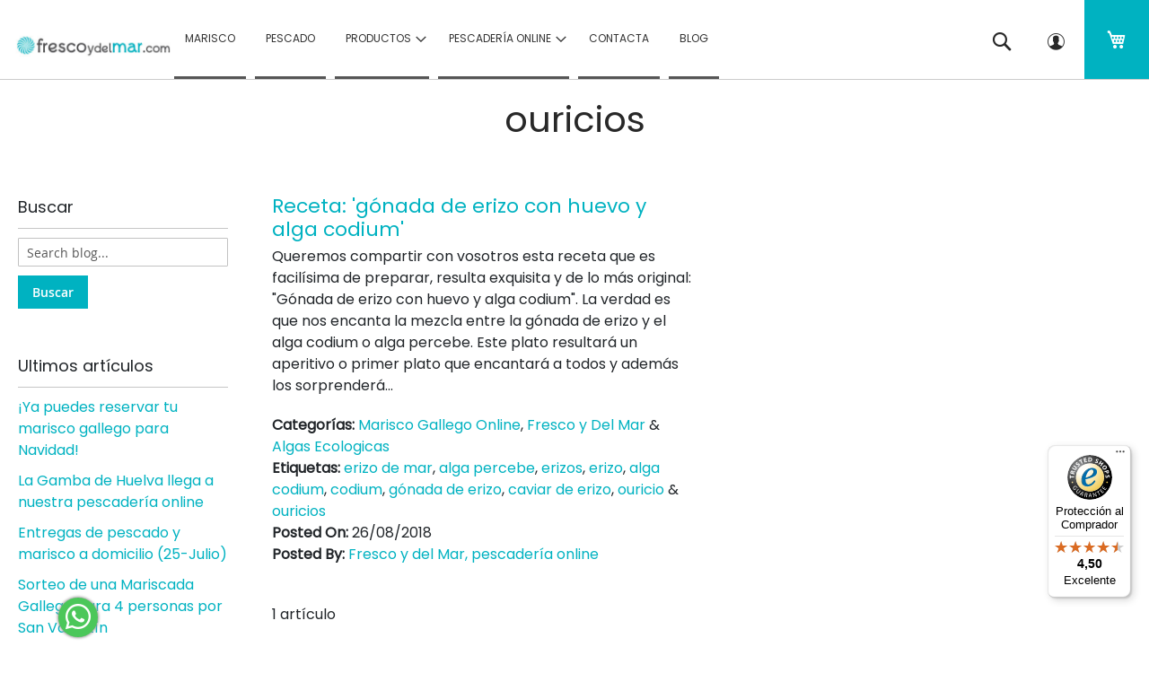

--- FILE ---
content_type: text/html; charset=UTF-8
request_url: https://frescoydelmar.com/blog/tag/ouricios/
body_size: 17580
content:
<!doctype html>
<html lang="es">
    <head >
        <script>
    var LOCALE = 'es\u002DES';
    var BASE_URL = 'https\u003A\u002F\u002Ffrescoydelmar.com\u002F';
    var require = {
        'baseUrl': 'https\u003A\u002F\u002Ffrescoydelmar.com\u002Fstatic\u002Fversion1766920239\u002Ffrontend\u002FQuadralia\u002Ffrescoydelmar\u002Fes_ES'
    };</script>        <meta charset="utf-8"/>
<meta name="title" content="ouricios Archivos 1 - Blog"/>
<meta name="description" content="Pescadería online"/>
<meta name="keywords" content="marisco, pescado, galicia, comprar marisco, comprar pescado, marisco de galicia, pescado de galicia,pesca sostenible, pescado y marisco fresco,pescado fresco,marisco fresco,compra marisco online,comprar pescado online,comprar marisco online,comprar marisco y pescado online"/>
<meta name="robots" content="index,follow"/>
<meta name="viewport" content="width=device-width, initial-scale=1"/>
<meta name="format-detection" content="telephone=no"/>
<title>ouricios Archivos 1 - Blog</title>
<link  rel="stylesheet" type="text/css"  media="all" href="https://frescoydelmar.com/static/version1766920239/_cache/merged/499ad185e034891dd9e6cfae9b5a7e3a.css" />
<link  rel="stylesheet" type="text/css"  media="screen and (min-width: 1025px)" href="https://frescoydelmar.com/static/version1766920239/frontend/Quadralia/frescoydelmar/es_ES/css/styles-l.css" />
<link  rel="stylesheet" type="text/css"  media="print" href="https://frescoydelmar.com/static/version1766920239/frontend/Quadralia/frescoydelmar/es_ES/css/print.css" />
<link  rel="stylesheet" type="text/css"  rel="stylesheet" type="text/css" href="https://frescoydelmar.com/static/version1766920239/_cache/merged/c74d3b2ed1dff451f7e527d63287e80c.css" />
<script  type="text/javascript"  src="https://frescoydelmar.com/static/version1766920239/frontend/Quadralia/frescoydelmar/es_ES/requirejs/require.js"></script>
<script  type="text/javascript"  src="https://frescoydelmar.com/static/version1766920239/frontend/Quadralia/frescoydelmar/es_ES/mage/requirejs/mixins.js"></script>
<script  type="text/javascript"  src="https://frescoydelmar.com/static/version1766920239/frontend/Quadralia/frescoydelmar/es_ES/requirejs-config.js"></script>
<script  type="text/javascript"  src="https://frescoydelmar.com/static/version1766920239/frontend/Quadralia/frescoydelmar/es_ES/Doofinder_Feed/js/df_add_to_cart.js"></script>
<link rel="preload" as="font" crossorigin="anonymous" href="https://frescoydelmar.com/static/version1766920239/frontend/Quadralia/frescoydelmar/es_ES/fonts/opensans/light/opensans-300.woff2" />
<link rel="preload" as="font" crossorigin="anonymous" href="https://frescoydelmar.com/static/version1766920239/frontend/Quadralia/frescoydelmar/es_ES/fonts/opensans/regular/opensans-400.woff2" />
<link rel="preload" as="font" crossorigin="anonymous" href="https://frescoydelmar.com/static/version1766920239/frontend/Quadralia/frescoydelmar/es_ES/fonts/opensans/semibold/opensans-600.woff2" />
<link rel="preload" as="font" crossorigin="anonymous" href="https://frescoydelmar.com/static/version1766920239/frontend/Quadralia/frescoydelmar/es_ES/fonts/opensans/bold/opensans-700.woff2" />
<link rel="preload" as="font" crossorigin="anonymous" href="https://frescoydelmar.com/static/version1766920239/frontend/Quadralia/frescoydelmar/es_ES/fonts/Luma-Icons.woff2" />
<link  rel="stylesheet" type="text/css" href="https://fonts.googleapis.com/css2?family=Poppins" />
<link  rel="stylesheet" type="text/css" href="https://fonts.googleapis.com/css?family=Fjalla+One" />
<link  rel="icon" type="image/x-icon" href="https://frescoydelmar.com/media/favicon/default/icono-frescoydelmar.png" />
<link  rel="shortcut icon" type="image/x-icon" href="https://frescoydelmar.com/media/favicon/default/icono-frescoydelmar.png" />
<link  rel="canonical" href="https://frescoydelmar.com/blog/tag/ouricios/" />
            <script type="text/x-magento-init">
        {
            "*": {
                "Magento_PageCache/js/form-key-provider": {
                    "isPaginationCacheEnabled":
                        0                }
            }
        }
    </script>
<script type="text/javascript" nonce="aDJiNmJ5Zjh0ZDl0dWd2bDF5M2RleGE4ZjRmZmYxOGk=">
    require([
        "jquery",
        "scTrackingData",
        "mage/url",
        "mage/translate",
    ], function($, Tracking, url) {
        let tracking = Tracking();
        let scUpdating = false, scClicked = false;
        let consentModeConfig = [];
        let defaultConsentSent = false;
        window.dataLayer = window.dataLayer || [];
        function gtag(){dataLayer.push(arguments);}

        $(document).on("scommerceCookieSaved", function () {
            sendConsentData();
        });
        sendConsentData();

        function getCookie(name) {
            let cookieArr = document.cookie.split(";");

            for(let i = 0; i < cookieArr.length; i++) {
                let cookiePair = cookieArr[i].split("=");

                if(name == cookiePair[0].trim()) {
                    return decodeURIComponent(cookiePair[1]);
                }
            }

            return null;
        }

        function sendConsentData() {
                    }

        function _gaAddToCart($) {
            if (scClicked === false) return;
            if (scUpdating === true) return;
            scUpdating = true;
            $.ajax({
                url: url.build('sctracking/index/addtocart'),
                type: 'get',
                dataType: 'json',
                success: function(product) {
                    if (product == null) return;
                    for (let i = 0; i < product.length; i++) {
                        product[i].list = tracking.getProductImpression(product[i].allSkus);
                    }
                    tracking.setAddToCart(product);
                    $.ajax({
                        url: url.build('sctracking/index/unsaddtocart'),
                        type: 'POST',
                        data: {product},
                        dataType: 'json'
                    }).done(function(response) {
                    });
                }
            }).always(function() {
                scUpdating = false;
                scClicked = false;
            });
        }

        $(document).on('ajax:addToCart', function (e, data) {
            scClicked = true;
            _gaAddToCart($);
        });

        tracking.setPageType('other');
        tracking.setSendFullList('1');
        tracking.setSendDefaultList('1');
        tracking.setDefaultList('Default List');
        tracking.setCurrency('EUR');
        tracking.setData('isGuest', 1);

        
        
                $(document).on('ajax:addToWishlist', function (e, data) {
            var itemId = data.productId;
            $.ajax({
                url: url.build('sctracking/index/addtowishlist'),
                type: 'post',
                dataType: 'json',
                data: {itemId: itemId}
            }).done(function (product) {
                if (product == null) return;
                product.item.list = tracking.getProductImpression(product.item.allSkus);
                tracking.setAddToWishlist(product);
            });
        });
        
        $(document).on('click', 'a', function(e) {
            let href = $(this).attr('href');
            let product = tracking.findProductByUrl(href);
            if (product !== undefined && product != false) {
                tracking.setProductImpression(product.id, product.list);
                tracking.fire('item_click', product);
            }
        });

        let promotions = [];
        let intCtr = 0;
        $(document).ready(function () {
            $('a[data-promotion]').each(function () {
                if ($(this).data("id") != undefined) {
                    $(this).addClass('sc-in-view-promo' + $(this).data("id"));
                }
            })
        });

        $(window).bind("scroll load", function () {
            $('a[data-promotion]').each(function () {
                selector = 'sc-in-view-promo' + $(this).data("id");
                promoEl = $('.' + selector);
                if (promoEl.isInViewport() && !promoEl.hasClass('sc-promo-sent')) {
                    promotions = [];
                    let id = $(this).data("id");
                    let name = $(this).data("name");
                    let creative = $(this).data("creative");
                    let position = $(this).data("position");
                    let slot = $(this).data("slot");
                    let promotion = {
                        'id': id,                         // Name or ID is required.
                        'name': name,
                        'creative': creative,
                        'position': position,
                        'slot': slot
                    };
                    promotions.push(promotion);
                    $(this).addClass('sc-promo-sent');
                    intCtr++;

                    $(this).click(function (e) {
                        promotion.href = $(this).attr('href');
                        tracking.fire('promo_click', promotion);
                    });

                    if (intCtr > 0) {
                        tracking.setPromotions(promotions);
                        intCtr = 0;
                    }
                }
            });
        });

        $.fn.isInViewport = function() {
            if ($(this).offset() != undefined) {
                var elementTop = $(this).offset().top;
                var elementBottom = elementTop + $(this).outerHeight();

                var viewportTop = $(window).scrollTop();
                var viewportBottom = viewportTop + $(window).height();

                return elementBottom > viewportTop && elementTop < viewportBottom;
            }
            return false;
        };

                $(document).ready(function() {
            tracking.fire('page_ready', tracking.getPageType()?.toLowerCase() || "");
        });
            });
</script>

<script type="text/javascript" nonce="aDJiNmJ5Zjh0ZDl0dWd2bDF5M2RleGE4ZjRmZmYxOGk=">
    function convertPromotions(trackingData, data) {
        if (data instanceof Array) {
            let result = [];
            for (let i=0; i < data.length; i++) {
                let promo = data[i];
                result.push({
                    promotion_name: promo.name,
                    promotion_id: promo.id,
                    location_id: promo.position,
                    creative_name: promo.creative,
                    creative_slot: promo.slot
                });
            }
            return result;
        }
        return [];
    }
    function convertItemList(trackingData, data) {
        let impr = [];
        var affiliation;
        for (let i = 0; i < data.length; i++) {
            let product = data[i];
            impr.push({
                item_id: product.id,
                item_name: product.name,
                price: trackingData.formatPrice(product.price, false),
                item_brand: product.brand,
                item_list_name: product.list,
                item_list_id: trackingData.getListId(product.list),
                index: product.position,
                quantity: 1
            });
            affiliation = trackingData.getData('affiliation');
            if (affiliation !== '') {
                impr[i]['affiliation'] = affiliation;
            }
            let categories = product.category.split('->');
            impr[i]['item_category'] = categories[0];
            for (let j = 1; j < categories.length; j++) {
                key = 'item_category' + (j + 1);
                impr[i][key] = categories[j];
            }
        }
        return impr;
    }
    function convertAddToCartItem(trackingData, data) {
        let prods = [];
        for (let i = 0; i < data.length; i++) {
            prods.push({
                item_name: data[i].name,
                item_id: data[i].id,
                price: trackingData.formatPrice(data[i].price, false),
                item_brand: data[i].brand,
                quantity: data[i].quantity,
                index: i + 1
            });
            if (trackingData.getSendDefaultList() == "1" || trackingData.getDefaultList() != data[i].list) {
                prods[i]["item_list_name"] = data[i].list;
                prods[i]["item_list_id"] = trackingData.getListId(data[i].list);
            }
            if (trackingData.getData('affiliation') !== '') {
                prods[i]['affiliation'] = trackingData.getData('affiliation');
            }
            let categories = data[i].category.split('->');
            prods[i]['item_category'] = categories[0];
            for (let j = 1; j < categories.length; j++) {
                key = 'item_category' + (j + 1);
                prods[i][key] = categories[j];
            }
        }
        return prods;
    }
    function convertCheckoutItems(trackingData, data) {
        let prods = [];
        for (let i = 0; i < data.length; i++) {
            prods.push({
                item_name: data[i].name,
                item_id: data[i].id,
                price: trackingData.formatPrice(data[i].price, false),
                item_brand: data[i].brand,
                item_category: data[i].category,
                quantity: data[i].quantity,
                index: i + 1
            });
            if (trackingData.getDefaultList() == data[i].list) {
                prodList = trackingData._getProductFromStorage(data[i].id);
                if (prodList) {
                    data[i].list = prodList.list;
                }
            }
            if (trackingData.getSendDefaultList() == "1" || trackingData.getDefaultList() != data[i].list) {
                prods[i]["item_list_name"] = data[i].list;
                prods[i]["item_list_id"] = trackingData.getListId(data[i].list);
            }
            if (trackingData.getData('affiliation') !== '') {
                prods[i]['affiliation'] = trackingData.getData('affiliation');
            }
            let categories = data[i].category.split('->');
            prods[i]['item_category'] = categories[0];
            for (let j = 1; j < categories.length; j++) {
                key = 'item_category' + (j + 1);
                prods[i][key] = categories[j];
            }
        }
        return prods;
    }
    function convertPurchaseItems(trackingData, data) {
        let prods = [];
        for (let i = 0; i < data.length; i++) {
            prods.push({
                item_name: data[i].name,
                item_id: data[i].id,
                price: trackingData.formatPrice(data[i].price, false),
                item_brand: data[i].brand,
                quantity: data[i].quantity,
                affiliation: trackingData.getData('affiliation'),
                index: i + 1
            });
            if (trackingData.getSendDefaultList() == "1" || trackingData.getDefaultList() != data[i].list) {
                prods[i]["item_list_name"] = data[i].list;
                prods[i]["item_list_id"] = trackingData.getListId(data[i].list);
            }
            let categories = data[i].category.split('->');
            prods[i]['item_category'] = categories[0];
            for (let j = 1; j < categories.length; j++) {
                key = 'item_category' + (j + 1);
                prods[i][key] = categories[j];
            }
        }
        return prods;
    }
    function convertWishlistItems(trackingData, data) {
        data = data.item;
        let prods = [];
        prods.push({
            item_name: data.name,
            item_id: data.id,
            price: trackingData.formatPrice(data.price, false),
            item_brand: data.brand,
            item_category: data.category,
            quantity: Number(data.quantity),
            index: 1
        });
        if (trackingData.getSendDefaultList() == "1" || trackingData.getDefaultList() != data.list) {
            prods[0]["item_list_name"] = data.list;
            prods[0]["item_list_id"] = trackingData.getListId(data.list);
        }
        if (trackingData.getData('affiliation') !== '') {
            prods[0]['affiliation'] = trackingData.getData('affiliation');
        }
        let categories = data.category.split('->');
        prods[0]['item_category'] = categories[0];
        for (let j = 1; j < categories.length; j++) {
            key = 'item_category' + (j + 1);
            prods[0][key] = categories[j];
        }
        return prods;
    }
</script>

<!-- Scommerce Mage Google Tag Manager -->
<script type="text/javascript" nonce="aDJiNmJ5Zjh0ZDl0dWd2bDF5M2RleGE4ZjRmZmYxOGk=">
    window.dataLayer = window.dataLayer || [];
    window.conversionData={};
    require([
        'jquery',
        'scTrackingData',
        'remarketing',
        'mage/cookies'
    ], function($, Tracking, Remarketing) {
        let tracking = Tracking();
        let affiliation = '';

        tracking.setData('affiliation', affiliation);

        tracking.subscribe('page_view', function(data) {
            // Page view implementation goes here
        });

        tracking.subscribe('home_page', function(data) {
            // Home page view implementation goes here
        });

        tracking.subscribe('page_ready', function(pageType) {
                        let rdata = Remarketing(tracking, pageType, 0, 0);
            let event = 'fireRemarketingTag_' + pageType;
            dataLayer.push({
                'event': event,
                'google_tag_params': rdata
            });
                    });

        tracking.subscribe('promo_view', function(data) {
                        dataLayer.push({ ecommerce: null });
            dataLayer.push({
                'event': 'view_promotion',
                'ecommerce': {
                    'items': convertPromotions(tracking, data)
                }
            });
                    });

        tracking.subscribe('promo_click', function (data) {
                        dataLayer.push({ecommerce: null});
            dataLayer.push({
                'event': 'select_promotion',
                'ecommerce': {
                    'items': [{
                        'promotion_id': data.id,
                        'promotion_name': data.name,
                        'creative_name': data.creative,
                        'location_id': data.position,
                        'creative_slot': data.slot
                    }]
                }
            });
                    });

        tracking.subscribe('view_list', function (data) {
            let impr = [];
            for (let i = 0; i < data.length; i++) {
                let product = data[i];
                impr.push({
                    id: product.id,
                    name: product.name,
                    price: tracking.formatPrice(product.price, false),
                    category: product.category,
                    brand: product.brand,
                    list: product.list,
                    position: product.position
                });
            }
                        dataLayer.push({ecommerce: null});
            dataLayer.push({
                'event': 'view_item_list',
                'ecommerce': {
                    'currency': tracking.getData('currency'),
                    'items': convertItemList(tracking, data)
                }
            });
                    });

        tracking.subscribe('listing_scroll', function (data) {
                        dataLayer.push({ecommerce: null});
            dataLayer.push({
                'event': 'view_item_list',
                'ecommerce': {
                    'currency': tracking.getData('currency'),
                    'items': convertItemList(tracking, data)
                }
            });
                    });

        tracking.subscribe('item_click', function (data) {
                        dataLayer.push({ecommerce: null});
            let items = {
                'item_name': data.name,
                'item_id': data.id,
                'price': tracking.formatPrice(data.price, false),
                'item_brand': data.brand,
                'item_list_name': data.list,
                'item_list_id': tracking.getListId(data.list),
                'index': data.position
            };
            if (affiliation !== '') {
                items['affiliation'] = affiliation;
            }
            let categories = data.category.split('->');
            items['item_category'] = categories[0];
            for (let j = 1; j < categories.length; j++) {
                key = 'item_category' + (j + 1);
                items[key] = categories[j];
            }
            let content = {
                'event': 'select_item',
                'ecommerce': {
                    'items': [items]
                }
            };
            dataLayer.push(content);
                    });

        
        tracking.subscribe('add_to_cart', function (data) {
            let prods = [];
            let currency = '';
            let totalValue = 0;
            for (let i = 0; i < data.length; i++) {
                let prod = {
                    'name': data[i].name,
                    'id': data[i].id,
                    'price': tracking.formatPrice(data[i].price, false),
                    'brand': data[i].brand,
                    'category': data[i].category,
                    'quantity': data[i].qty,
                    'list': data[i].list
                };
                currency = data[i].currency;
                totalValue += data[i].price * data[i].qty;
                prods.push(prod);
            }
                        dataLayer.push({ecommerce: null});
            dataLayer.push({
                'event': 'add_to_cart',
                'ecommerce': {
                    'currency': currency,
                    'value': totalValue,
                    'items': convertAddToCartItem(tracking, prods)
                }
            });
                    });

        tracking.subscribe('remove_from_cart', function (data) {
                        dataLayer.push({ecommerce: null});
            let items = {
                item_name: data.name,
                item_id: data.id,
                price: tracking.formatPrice(data.price, false),
                item_brand: data.brand,
                quantity: data.qty,
                index: 1
            };
            if (tracking.getData('affiliation') !== '') {
                items['affiliation'] = tracking.getData('affiliation');
            }
            if (tracking.getSendDefaultList() == "1" || tracking.getDefaultList() != data.list) {
                items["item_list_name"] = data.list;
                items["item_list_id"] = tracking.getListId(data.list);
            }
            let categories = data.category.split('->');
            items['item_category'] = categories[0];
            for (let j = 1; j < categories.length; j++) {
                key = 'item_category' + (j + 1);
                items[key] = categories[j];
            }
            let content = {
                'event': 'remove_from_cart',
                'ecommerce': {
                    'currency': tracking.getData('currency'),
                    'value': items.price * items.quantity,
                    'items': [items]
                }
            };
            dataLayer.push(content);
                    });

                tracking.subscribe('view_cart', function (data) {
            dataLayer.push({ecommerce: null});
            dataLayer.push({
                'event': 'view_cart',
                'ecommerce': {
                    'currency': tracking.getData('currency'),
                    'value': tracking.getData('total'),
                    'items': convertCheckoutItems(tracking, data)
                }
            });
        });
        
                tracking.subscribe('add_to_wishlist', function (data) {
            dataLayer.push({ecommerce: null});
            dataLayer.push({
                'event': 'add_to_wishlist',
                'ecommerce': {
                    'currency': tracking.getData('currency'),
                    'value': tracking.formatPrice(data.value, false),
                    'items': convertWishlistItems(tracking, data)
                }
            });
        });
        
                tracking.subscribe('begin_checkout', function (data) {
            dataLayer.push({ecommerce: null});
            dataLayer.push({
                'event': 'begin_checkout',
                'ecommerce': {
                    'currency': tracking.getData('currency'),
                    'value': tracking.getData('total'),
                    'items': convertCheckoutItems(tracking, data)
                }
            });
        });
        
        tracking.subscribe('checkout_step', function (data) {
                        if (data.stepType == 'shipment') {
                dataLayer.push({ecommerce: null});
                dataLayer.push({
                    'event': 'add_shipping_info',
                    'ecommerce': {
                        'currency': tracking.getData('currency'),
                        'value': tracking.getData('total'),
                        'coupon': tracking.getData('coupon'),
                        'shipping_tier': data.option,
                        'items': convertPurchaseItems(tracking, data.products)
                    }
                });
            }
            if (data.stepType == 'payment') {
                dataLayer.push({ecommerce: null});
                dataLayer.push({
                    'event': 'add_payment_info',
                    'ecommerce': {
                        'currency': tracking.getData('currency'),
                        'value': tracking.getData('total'),
                        'coupon': tracking.getData('coupon'),
                        'payment_type': data.option,
                        'items': convertPurchaseItems(tracking, data.products)
                    }
                });
            }
                    });

        tracking.subscribe('checkout_option', function (data) {
                        if (data.stepType == 'shipment') {
                dataLayer.push({ecommerce: null});
                dataLayer.push({
                    'event': 'add_shipping_info',
                    'ecommerce': {
                        'currency': tracking.getData('currency'),
                        'value': tracking.getData('total'),
                        'coupon': tracking.getData('coupon'),
                        'shipping_tier': data.option,
                        'items': convertPurchaseItems(tracking, data.products)
                    }
                });
            }
            if (data.stepType == 'payment') {
                dataLayer.push({ecommerce: null});
                dataLayer.push({
                    'event': 'add_payment_info',
                    'ecommerce': {
                        'currency': tracking.getData('currency'),
                        'value': tracking.getData('total'),
                        'coupon': tracking.getData('coupon'),
                        'payment_type': data.option,
                        'items': convertPurchaseItems(tracking, data.products)
                    }
                });
            }
                    });

        
        window.scStartGTM = function () {
            tracking.startEvents();
                            (function (w, d, s, l, i) {
                w[l] = w[l] || [];
                w[l].push({
                    'gtm.start':
                        new Date().getTime(), event: 'gtm.js'
                });
                var f = d.getElementsByTagName(s)[0],
                    j = d.createElement(s), dl = l != 'dataLayer' ? '&l=' + l : '';
                j.async = true;
                j.src =
                    'https://www.googletagmanager.com/gtm.js?id=' + i + dl;
                f.parentNode.insertBefore(j, f);
            })(window, document, 'script', 'dataLayer', 'GTM-5QNMFWHZ');                    };
        setTimeout(function () {
            window.scStartGTM();
        }, 1050);
    });
</script>
<!-- Scommerce Mage End Google Tag Manager -->
<!-- added by Trusted Shops app: Start -->
<script src="https://integrations.etrusted.com/applications/widget.js/v2" async defer></script>
<!-- End -->
<meta property="og:locale" content="es_ES"/>
<meta property="og:type" content="object"/>
<meta property="og:title" content="ouricios"/>
<meta property="og:description" content="Pescadería online"/>
<meta property="og:url" content="https://frescoydelmar.com/blog/tag/ouricios/"/>
<meta property="og:site_name" content="Blog"/>
    <script>
        (function(w, k) {w[k] = window[k] || 
        function () { (window[k].q = window[k].q || []).push(arguments) }})(window, "doofinderApp")

        doofinderApp("config", "language", "es")
        doofinderApp("config", "currency", "EUR")
    </script>
<script src="https://eu1-config.doofinder.com/2.x/7e72f40f-57ce-4165-aa40-91ebcd9561e1.js" async></script>    </head>
    <body data-container="body"
          data-mage-init='{"loaderAjax": {}, "loader": { "icon": "https://frescoydelmar.com/static/version1766920239/frontend/Quadralia/frescoydelmar/es_ES/images/loader-2.gif"}}'
        id="html-body" class="wordpress-term-view page-layout-2columns-left">
        <!-- Scommerce Mage Google Tag Manager -->
    <noscript><iframe src="https://www.googletagmanager.com/ns.html?id=GTM-5QNMFWHZ"
                      height="0" width="0" style="display:none;visibility:hidden"></iframe></noscript>
<!-- Scommerce Mage End Google Tag Manager -->

<script type="text/x-magento-init">
    {
        "*": {
            "Magento_PageBuilder/js/widget-initializer": {
                "config": {"[data-content-type=\"slider\"][data-appearance=\"default\"]":{"Magento_PageBuilder\/js\/content-type\/slider\/appearance\/default\/widget":false},"[data-content-type=\"map\"]":{"Magento_PageBuilder\/js\/content-type\/map\/appearance\/default\/widget":false},"[data-content-type=\"row\"]":{"Magento_PageBuilder\/js\/content-type\/row\/appearance\/default\/widget":false},"[data-content-type=\"tabs\"]":{"Magento_PageBuilder\/js\/content-type\/tabs\/appearance\/default\/widget":false},"[data-content-type=\"slide\"]":{"Magento_PageBuilder\/js\/content-type\/slide\/appearance\/default\/widget":{"buttonSelector":".pagebuilder-slide-button","showOverlay":"hover","dataRole":"slide"}},"[data-content-type=\"banner\"]":{"Magento_PageBuilder\/js\/content-type\/banner\/appearance\/default\/widget":{"buttonSelector":".pagebuilder-banner-button","showOverlay":"hover","dataRole":"banner"}},"[data-content-type=\"buttons\"]":{"Magento_PageBuilder\/js\/content-type\/buttons\/appearance\/inline\/widget":false},"[data-content-type=\"products\"][data-appearance=\"carousel\"]":{"Magento_PageBuilder\/js\/content-type\/products\/appearance\/carousel\/widget":false}},
                "breakpoints": {"desktop":{"label":"Desktop","stage":true,"default":true,"class":"desktop-switcher","icon":"Magento_PageBuilder::css\/images\/switcher\/switcher-desktop.svg","conditions":{"min-width":"1024px"},"options":{"products":{"default":{"slidesToShow":"5"}}}},"tablet":{"conditions":{"max-width":"1024px","min-width":"768px"},"options":{"products":{"default":{"slidesToShow":"4"},"continuous":{"slidesToShow":"3"}}}},"mobile":{"label":"Mobile","stage":true,"class":"mobile-switcher","icon":"Magento_PageBuilder::css\/images\/switcher\/switcher-mobile.svg","media":"only screen and (max-width: 768px)","conditions":{"max-width":"768px","min-width":"640px"},"options":{"products":{"default":{"slidesToShow":"3"}}}},"mobile-small":{"conditions":{"max-width":"640px"},"options":{"products":{"default":{"slidesToShow":"2"},"continuous":{"slidesToShow":"1"}}}}}            }
        }
    }
</script>

<div class="cookie-status-message" id="cookie-status">
    The store will not work correctly when cookies are disabled.</div>
<script type="text&#x2F;javascript">document.querySelector("#cookie-status").style.display = "none";</script>
<script type="text/x-magento-init">
    {
        "*": {
            "cookieStatus": {}
        }
    }
</script>

<script type="text/x-magento-init">
    {
        "*": {
            "mage/cookies": {
                "expires": null,
                "path": "\u002F",
                "domain": ".frescoydelmar.com",
                "secure": true,
                "lifetime": "3600"
            }
        }
    }
</script>
    <noscript>
        <div class="message global noscript">
            <div class="content">
                <p>
                    <strong>Parece que JavaScript está deshabilitado en su navegador.</strong>
                    <span>
                        Para obtener la mejor experiencia en nuestro sitio, asegúrese de activar Javascript en su navegador.                    </span>
                </p>
            </div>
        </div>
    </noscript>

<script>
    window.cookiesConfig = window.cookiesConfig || {};
    window.cookiesConfig.secure = true;
</script><script>    require.config({
        map: {
            '*': {
                wysiwygAdapter: 'mage/adminhtml/wysiwyg/tiny_mce/tinymceAdapter'
            }
        }
    });</script><script>    require.config({
        paths: {
            googleMaps: 'https\u003A\u002F\u002Fmaps.googleapis.com\u002Fmaps\u002Fapi\u002Fjs\u003Fv\u003D3\u0026key\u003D'
        },
        config: {
            'Magento_PageBuilder/js/utils/map': {
                style: '',
            },
            'Magento_PageBuilder/js/content-type/map/preview': {
                apiKey: '',
                apiKeyErrorMessage: 'You\u0020must\u0020provide\u0020a\u0020valid\u0020\u003Ca\u0020href\u003D\u0027https\u003A\u002F\u002Ffrescoydelmar.com\u002Fadminhtml\u002Fsystem_config\u002Fedit\u002Fsection\u002Fcms\u002F\u0023cms_pagebuilder\u0027\u0020target\u003D\u0027_blank\u0027\u003EGoogle\u0020Maps\u0020API\u0020key\u003C\u002Fa\u003E\u0020to\u0020use\u0020a\u0020map.'
            },
            'Magento_PageBuilder/js/form/element/map': {
                apiKey: '',
                apiKeyErrorMessage: 'You\u0020must\u0020provide\u0020a\u0020valid\u0020\u003Ca\u0020href\u003D\u0027https\u003A\u002F\u002Ffrescoydelmar.com\u002Fadminhtml\u002Fsystem_config\u002Fedit\u002Fsection\u002Fcms\u002F\u0023cms_pagebuilder\u0027\u0020target\u003D\u0027_blank\u0027\u003EGoogle\u0020Maps\u0020API\u0020key\u003C\u002Fa\u003E\u0020to\u0020use\u0020a\u0020map.'
            },
        }
    });</script><script>
    require.config({
        shim: {
            'Magento_PageBuilder/js/utils/map': {
                deps: ['googleMaps']
            }
        }
    });</script><div class="page-wrapper"><header class="page-header"><div class="panel wrapper"><div class="panel header"><div data-content-type="html" data-appearance="default" data-element="main" data-decoded="true"><p style="text-align: center;"><span style="text-align: center;">No se garantiza disponibilidad de producto debido a la huelga de los pescadores en protesta contra el Reglamento de Control de la Pesca de la UE. Disculpen las molestias</span></p></div><a class="action skip contentarea"
   href="#contentarea">
    <span>
        Ir al contenido    </span>
</a>
<ul class="header links">    <li class="greet welcome" data-bind="scope: 'customer'">
        <!-- ko if: customer().fullname  -->
        <span class="logged-in"
              data-bind="text: new String('¡Bienvenido, %1!').
              replace('%1', customer().fullname)">
        </span>
        <!-- /ko -->
        <!-- ko ifnot: customer().fullname  -->
        <span class="not-logged-in"
              data-bind="text: '&nbsp;'"></span>
                <!-- /ko -->
    </li>
        <script type="text/x-magento-init">
        {
            "*": {
                "Magento_Ui/js/core/app": {
                    "components": {
                        "customer": {
                            "component": "Magento_Customer/js/view/customer"
                        }
                    }
                }
            }
        }
    </script>
<li class="link authorization-link" data-label="o">
    <a href="https://frescoydelmar.com/customer/account/login/"        >Iniciar sesión</a>
</li>
</ul></div></div><div class="header content"><span data-action="toggle-nav" class="action nav-toggle"><span>Toggle Nav</span></span>
<a
    class="logo"
    href="https://frescoydelmar.com/"
    title="Marisco&#x20;gallego"
    aria-label="store logo">
    <img src="https://frescoydelmar.com/media/logo/default/logotipo-fresco-y-del-mar.jpg"
         title="Marisco&#x20;gallego"
         alt="Marisco&#x20;gallego"
            width="170"                />
</a>

<div data-block="minicart" class="minicart-wrapper">
    <a class="action showcart" href="https://frescoydelmar.com/checkout/cart/"
       data-bind="scope: 'minicart_content'">
        <span class="text">Mi cesta</span>
        <span class="counter qty empty"
              data-bind="css: { empty: !!getCartParam('summary_count') == false && !isLoading() },
               blockLoader: isLoading">
            <span class="counter-number">
                <!-- ko if: getCartParam('summary_count') -->
                <!-- ko text: getCartParam('summary_count').toLocaleString(window.LOCALE) --><!-- /ko -->
                <!-- /ko -->
            </span>
            <span class="counter-label">
            <!-- ko if: getCartParam('summary_count') -->
                <!-- ko text: getCartParam('summary_count').toLocaleString(window.LOCALE) --><!-- /ko -->
                <!-- ko i18n: 'items' --><!-- /ko -->
            <!-- /ko -->
            </span>
        </span>
    </a>
            <div class="block block-minicart"
             data-role="dropdownDialog"
             data-mage-init='{"dropdownDialog":{
                "appendTo":"[data-block=minicart]",
                "triggerTarget":".showcart",
                "timeout": "2000",
                "closeOnMouseLeave": false,
                "closeOnEscape": true,
                "triggerClass":"active",
                "parentClass":"active",
                "buttons":[]}}'>
            <div id="minicart-content-wrapper" data-bind="scope: 'minicart_content'">
                <!-- ko template: getTemplate() --><!-- /ko -->
            </div>
                    </div>
        <script>window.checkout = {"shoppingCartUrl":"https:\/\/frescoydelmar.com\/checkout\/cart\/","checkoutUrl":"https:\/\/frescoydelmar.com\/checkout\/","updateItemQtyUrl":"https:\/\/frescoydelmar.com\/checkout\/sidebar\/updateItemQty\/","removeItemUrl":"https:\/\/frescoydelmar.com\/checkout\/sidebar\/removeItem\/","imageTemplate":"Magento_Catalog\/product\/image_with_borders","baseUrl":"https:\/\/frescoydelmar.com\/","minicartMaxItemsVisible":3,"websiteId":"1","maxItemsToDisplay":10,"storeId":"1","storeGroupId":"1","customerLoginUrl":"https:\/\/frescoydelmar.com\/customer\/account\/login\/","isRedirectRequired":false,"autocomplete":"off","captcha":{"user_login":{"isCaseSensitive":false,"imageHeight":50,"imageSrc":"","refreshUrl":"https:\/\/frescoydelmar.com\/captcha\/refresh\/","isRequired":false,"timestamp":1768836441}}}</script>    <script type="text/x-magento-init">
    {
        "[data-block='minicart']": {
            "Magento_Ui/js/core/app": {"components":{"minicart_content":{"children":{"subtotal.container":{"children":{"subtotal":{"children":{"subtotal.totals":{"config":{"display_cart_subtotal_incl_tax":1,"display_cart_subtotal_excl_tax":0,"template":"Magento_Tax\/checkout\/minicart\/subtotal\/totals"},"children":{"subtotal.totals.msrp":{"component":"Magento_Msrp\/js\/view\/checkout\/minicart\/subtotal\/totals","config":{"displayArea":"minicart-subtotal-hidden","template":"Magento_Msrp\/checkout\/minicart\/subtotal\/totals"}}},"component":"Magento_Tax\/js\/view\/checkout\/minicart\/subtotal\/totals"}},"component":"uiComponent","config":{"template":"Magento_Checkout\/minicart\/subtotal"}}},"component":"uiComponent","config":{"displayArea":"subtotalContainer"}},"item.renderer":{"component":"Magento_Checkout\/js\/view\/cart-item-renderer","config":{"displayArea":"defaultRenderer","template":"Magento_Checkout\/minicart\/item\/default"},"children":{"item.image":{"component":"Magento_Catalog\/js\/view\/image","config":{"template":"Magento_Catalog\/product\/image","displayArea":"itemImage"}},"checkout.cart.item.price.sidebar":{"component":"uiComponent","config":{"template":"Magento_Checkout\/minicart\/item\/price","displayArea":"priceSidebar"}}}},"extra_info":{"component":"uiComponent","config":{"displayArea":"extraInfo"}},"promotion":{"component":"uiComponent","config":{"displayArea":"promotion"}}},"config":{"itemRenderer":{"default":"defaultRenderer","simple":"defaultRenderer","virtual":"defaultRenderer"},"template":"Magento_Checkout\/minicart\/content"},"component":"Magento_Checkout\/js\/view\/minicart"}},"types":[]}        },
        "*": {
            "Magento_Ui/js/block-loader": "https\u003A\u002F\u002Ffrescoydelmar.com\u002Fstatic\u002Fversion1766920239\u002Ffrontend\u002FQuadralia\u002Ffrescoydelmar\u002Fes_ES\u002Fimages\u002Floader\u002D1.gif"
        }
    }
    </script>
</div>
<a href='/customer/account/' title="My account" class="quadralia-account-header quadralia-header-button"></a>
<a id="qsearch-toggle" title="Buscar" class="quadralia-search-header quadralia-header-button"></a><div class="block block-search">
    <div class="block block-title"><strong>Buscar</strong></div>
    <div class="block block-content">
        <form class="form minisearch" id="search_mini_form"
              action="https://frescoydelmar.com/catalogsearch/result/" method="get">
                        <div class="field search">
                <label class="label" for="search" data-role="minisearch-label">
                    <span>Buscar</span>
                </label>
                <div class="control">
                    <input id="search"
                           data-mage-init='{
                            "quickSearch": {
                                "formSelector": "#search_mini_form",
                                "url": "https://frescoydelmar.com/search/ajax/suggest/",
                                "destinationSelector": "#search_autocomplete",
                                "minSearchLength": "3"
                            }
                        }'
                           type="text"
                           name="q"
                           value=""
                           placeholder="Busque&#x20;aqu&#xED;&#x20;por&#x20;toda&#x20;la&#x20;tienda..."
                           class="input-text"
                           maxlength="128"
                           role="combobox"
                           aria-haspopup="false"
                           aria-autocomplete="both"
                           autocomplete="off"
                           aria-expanded="false"/>
                    <div id="search_autocomplete" class="search-autocomplete"></div>
                    <div class="nested">
    <a class="action advanced" href="https://frescoydelmar.com/catalogsearch/advanced/" data-action="advanced-search">
        Búsqueda avanzada    </a>
</div>
                </div>
            </div>
            <div class="actions">
                <button type="submit"
                        title="Buscar"
                        class="action search"
                        aria-label="Search"
                >
                    <span>Buscar</span>
                </button>
            </div>
        </form>
    </div>
</div>
    <div class="sections nav-sections">
                <div class="section-items nav-sections-items"
             data-mage-init='{"tabs":{"openedState":"active"}}'>
                                            <div class="section-item-title nav-sections-item-title"
                     data-role="collapsible">
                    <a class="nav-sections-item-switch"
                       data-toggle="switch" href="#store.menu">
                        Menú                    </a>
                </div>
                <div class="section-item-content nav-sections-item-content"
                     id="store.menu"
                     data-role="content">
                    
<nav class="navigation" data-action="navigation">
    <ul data-mage-init='{"menu":{"responsive":true, "expanded":true, "position":{"my":"left top","at":"left bottom"}}}'>
        <li  class="level0 nav-1 first active level-top"><a href="/marisco-de-galicia.html"  class="level-top" ><span>Marisco</span></a></li><li  class="level0 nav-2 active level-top"><a href="/pescado-fresco-de-galicia.html"  class="level-top" ><span>Pescado</span></a></li><li  class="level0 nav-3 active level-top parent"><a href="#"  class="level-top" ><span>Productos</span></a><ul class="level0 submenu"><li  class="level1 nav-3-1 first active"><a href="/marisco-de-galicia.html" ><span>Marisco Gallego</span></a></li><li  class="level1 nav-3-2 active"><a href="/mariscada-gallega-a-domicilio.html" ><span>Mariscada Gallega · Lotes con marisco</span></a></li><li  class="level1 nav-3-3 active"><a href="/pescado-fresco-de-galicia.html" ><span>Pescado Salvaje</span></a></li><li  class="level1 nav-3-4 active"><a href="/conserva-artesanal.html" ><span>Conserva artesanal</span></a></li><li  class="level1 nav-3-5 active"><a href="/algas-en-conserva.html" ><span>Algas en conserva</span></a></li><li  class="level1 nav-3-6 active"><a href="/empanada-gallega-vinos-rias-baixas-postres-tradicionales.html" ><span>Productos gallegos</span></a></li><li  class="level1 nav-3-7 active last"><a href="/regala-marisco-gallego-y-pescado-fresco.html" ><span>Tarjetas &#039;Regala Galicia&#039;</span></a></li></ul></li><li  class="level0 nav-4 active level-top parent"><a href="#"  class="level-top" ><span>Pescadería Online</span></a><ul class="level0 submenu"><li  class="level1 nav-4-1 first active"><a href="/como-comprar-marisco-y-pescado-gallego" ><span>Cómo comprar</span></a></li><li  class="level1 nav-4-2 active"><a href="/pescaderia-online-gallega" ><span>Nosotros</span></a></li><li  class="level1 nav-4-3 active"><a href="/venta-a-profesionales" ><span>B2B</span></a></li><li  class="level1 nav-4-4 active"><a href="/marisco-y-pescado-gallego-de-calidad" ><span>Calidad</span></a></li><li  class="level1 nav-4-5 active last"><a href="/faq-comprar-marisco-pescado-gallego" ><span>FAQ</span></a></li></ul></li><li  class="level0 nav-5 active level-top"><a href="/contacta"  class="level-top" ><span>Contacta</span></a></li><li  class="level0 nav-6 active last level-top"><a href="/blog"  class="level-top" ><span>Blog</span></a></li>            </ul>
</nav>
                </div>
                                            <div class="section-item-title nav-sections-item-title"
                     data-role="collapsible">
                    <a class="nav-sections-item-switch"
                       data-toggle="switch" href="#store.links">
                        Cuenta                    </a>
                </div>
                <div class="section-item-content nav-sections-item-content"
                     id="store.links"
                     data-role="content">
                    <!-- Account links -->                </div>
                                    </div>
    </div>
</div></header><main id="maincontent" class="page-main"><a id="contentarea" tabindex="-1"></a>
<div class="page-title-wrapper">
    <h1 class="page-title"
                >
        <span class="base" data-ui-id="page-title-wrapper" >ouricios</span>    </h1>
    </div>
<div class="page messages"><div data-placeholder="messages"></div>
<div data-bind="scope: 'messages'">
    <!-- ko if: cookieMessages && cookieMessages.length > 0 -->
    <div aria-atomic="true" role="alert" data-bind="foreach: { data: cookieMessages, as: 'message' }" class="messages">
        <div data-bind="attr: {
            class: 'message-' + message.type + ' ' + message.type + ' message',
            'data-ui-id': 'message-' + message.type
        }">
            <div data-bind="html: $parent.prepareMessageForHtml(message.text)"></div>
        </div>
    </div>
    <!-- /ko -->

    <!-- ko if: messages().messages && messages().messages.length > 0 -->
    <div aria-atomic="true" role="alert" class="messages" data-bind="foreach: {
        data: messages().messages, as: 'message'
    }">
        <div data-bind="attr: {
            class: 'message-' + message.type + ' ' + message.type + ' message',
            'data-ui-id': 'message-' + message.type
        }">
            <div data-bind="html: $parent.prepareMessageForHtml(message.text)"></div>
        </div>
    </div>
    <!-- /ko -->
</div>
<script type="text/x-magento-init">
    {
        "*": {
            "Magento_Ui/js/core/app": {
                "components": {
                        "messages": {
                            "component": "Magento_Theme/js/view/messages"
                        }
                    }
                }
            }
    }
</script>
</div><div class="columns"><div class="column main"><input name="form_key" type="hidden" value="WsiciXBNGx0PnH7N" /><div id="authenticationPopup" data-bind="scope:'authenticationPopup', style: {display: 'none'}">
        <script>window.authenticationPopup = {"autocomplete":"off","customerRegisterUrl":"https:\/\/frescoydelmar.com\/customer\/account\/create\/","customerForgotPasswordUrl":"https:\/\/frescoydelmar.com\/customer\/account\/forgotpassword\/","baseUrl":"https:\/\/frescoydelmar.com\/","customerLoginUrl":"https:\/\/frescoydelmar.com\/customer\/ajax\/login\/"}</script>    <!-- ko template: getTemplate() --><!-- /ko -->
        <script type="text/x-magento-init">
        {
            "#authenticationPopup": {
                "Magento_Ui/js/core/app": {"components":{"authenticationPopup":{"component":"Magento_Customer\/js\/view\/authentication-popup","children":{"messages":{"component":"Magento_Ui\/js\/view\/messages","displayArea":"messages"},"captcha":{"component":"Magento_Captcha\/js\/view\/checkout\/loginCaptcha","displayArea":"additional-login-form-fields","formId":"user_login","configSource":"checkout"}}}}}            },
            "*": {
                "Magento_Ui/js/block-loader": "https\u003A\u002F\u002Ffrescoydelmar.com\u002Fstatic\u002Fversion1766920239\u002Ffrontend\u002FQuadralia\u002Ffrescoydelmar\u002Fes_ES\u002Fimages\u002Floader\u002D1.gif"
                            }
        }
    </script>
</div>
<script type="text/x-magento-init">
    {
        "*": {
            "Magento_Customer/js/section-config": {
                "sections": {"stores\/store\/switch":["*"],"stores\/store\/switchrequest":["*"],"directory\/currency\/switch":["*"],"*":["messages"],"customer\/account\/logout":["*","recently_viewed_product","recently_compared_product","persistent"],"customer\/account\/loginpost":["*"],"customer\/account\/createpost":["*"],"customer\/account\/editpost":["*"],"customer\/ajax\/login":["checkout-data","cart","captcha"],"catalog\/product_compare\/add":["compare-products"],"catalog\/product_compare\/remove":["compare-products"],"catalog\/product_compare\/clear":["compare-products"],"sales\/guest\/reorder":["cart"],"sales\/order\/reorder":["cart"],"checkout\/cart\/add":["cart","directory-data"],"checkout\/cart\/delete":["cart"],"checkout\/cart\/updatepost":["cart"],"checkout\/cart\/updateitemoptions":["cart"],"checkout\/cart\/couponpost":["cart"],"checkout\/cart\/estimatepost":["cart"],"checkout\/cart\/estimateupdatepost":["cart"],"checkout\/onepage\/saveorder":["cart","checkout-data","last-ordered-items"],"checkout\/sidebar\/removeitem":["cart"],"checkout\/sidebar\/updateitemqty":["cart"],"rest\/*\/v1\/carts\/*\/payment-information":["cart","last-ordered-items","captcha","instant-purchase"],"rest\/*\/v1\/guest-carts\/*\/payment-information":["cart","captcha"],"rest\/*\/v1\/guest-carts\/*\/selected-payment-method":["cart","checkout-data"],"rest\/*\/v1\/carts\/*\/selected-payment-method":["cart","checkout-data","instant-purchase"],"customer\/address\/*":["instant-purchase"],"customer\/account\/*":["instant-purchase"],"vault\/cards\/deleteaction":["instant-purchase"],"multishipping\/checkout\/overviewpost":["cart"],"paypal\/express\/placeorder":["cart","checkout-data"],"paypal\/payflowexpress\/placeorder":["cart","checkout-data"],"paypal\/express\/onauthorization":["cart","checkout-data"],"persistent\/index\/unsetcookie":["persistent"],"review\/product\/post":["review"],"wishlist\/index\/add":["wishlist"],"wishlist\/index\/remove":["wishlist"],"wishlist\/index\/updateitemoptions":["wishlist"],"wishlist\/index\/update":["wishlist"],"wishlist\/index\/cart":["wishlist","cart"],"wishlist\/index\/fromcart":["wishlist","cart"],"wishlist\/index\/allcart":["wishlist","cart"],"wishlist\/shared\/allcart":["wishlist","cart"],"wishlist\/shared\/cart":["cart"]},
                "clientSideSections": ["checkout-data","cart-data"],
                "baseUrls": ["https:\/\/frescoydelmar.com\/"],
                "sectionNames": ["messages","customer","compare-products","last-ordered-items","cart","directory-data","captcha","instant-purchase","loggedAsCustomer","persistent","review","wishlist","webforms","recently_viewed_product","recently_compared_product","product_data_storage","paypal-billing-agreement"]            }
        }
    }
</script>
<script type="text/x-magento-init">
    {
        "*": {
            "Magento_Customer/js/customer-data": {
                "sectionLoadUrl": "https\u003A\u002F\u002Ffrescoydelmar.com\u002Fcustomer\u002Fsection\u002Fload\u002F",
                "expirableSectionLifetime": 60,
                "expirableSectionNames": ["cart","persistent"],
                "cookieLifeTime": "3600",
                "updateSessionUrl": "https\u003A\u002F\u002Ffrescoydelmar.com\u002Fcustomer\u002Faccount\u002FupdateSession\u002F"
            }
        }
    }
</script>
<script type="text/x-magento-init">
    {
        "*": {
            "Magento_Customer/js/invalidation-processor": {
                "invalidationRules": {
                    "website-rule": {
                        "Magento_Customer/js/invalidation-rules/website-rule": {
                            "scopeConfig": {
                                "websiteId": "1"
                            }
                        }
                    }
                }
            }
        }
    }
</script>
<script type="text/x-magento-init">
    {
        "body": {
            "pageCache": {"url":"https:\/\/frescoydelmar.com\/page_cache\/block\/render\/id\/822\/","handles":["default","wordpress_default","wordpress_term_view","wordpress_post_tag_view","wordpress_post_tag_view_822","mpseo_remove_schema"],"originalRequest":{"route":"wordpress","controller":"term","action":"view","uri":"\/blog\/tag\/ouricios\/"},"versionCookieName":"private_content_version"}        }
    }
</script>
    <div class="post-list-wrapper">
        <ol class="post-list grid">
                                                                    <li class="item">
                            <div class="post-list-item">
        <h2>
            <a href="https://frescoydelmar.com/blog/receta-gonada-de-erizo-con-huevo-y-alga-codium/" title="Receta&#x3A;&#x20;&#x27;g&#xF3;nada&#x20;de&#x20;erizo&#x20;con&#x20;huevo&#x20;y&#x20;alga&#x20;codium&#x27;">
                Receta: &#039;gónada de erizo con huevo y alga codium&#039;            </a>
        </h2>
                    <div class="post-entry">
                                <div class="post-excerpt">Queremos compartir con vosotros esta receta que es facilísima de preparar, resulta exquisita y de lo más original: "Gónada de erizo con huevo y alga codium". La verdad es que nos encanta la mezcla entre la gónada de erizo y el alga codium o alga percebe. Este plato resultará un aperitivo o primer plato que encantará a todos y además los sorprenderá...</div>
            </div>
                <div class="post-meta">
                            <div class="post-categories post-meta-item">
                    <strong>Categorías:</strong> <a href="https://frescoydelmar.com/blog/category/pescaderia-online-fresco-y-del-mar/compra-marisco-gallego-online/">Marisco Gallego Online</a>, <a href="https://frescoydelmar.com/blog/category/pescaderia-online-fresco-y-del-mar/">Fresco y Del Mar</a> &amp; <a href="https://frescoydelmar.com/blog/category/pescaderia-online-fresco-y-del-mar/algas-ecologicas/">Algas Ecologicas</a>                </div>
                                        <div class="post-tags post-meta-item">
                    <strong>Etiquetas:</strong> <a href="https://frescoydelmar.com/blog/tag/erizo-de-mar/">erizo de mar</a>, <a href="https://frescoydelmar.com/blog/tag/alga-percebe/">alga percebe</a>, <a href="https://frescoydelmar.com/blog/tag/erizos/">erizos</a>, <a href="https://frescoydelmar.com/blog/tag/erizo/">erizo</a>, <a href="https://frescoydelmar.com/blog/tag/alga-codium/">alga codium</a>, <a href="https://frescoydelmar.com/blog/tag/codium/">codium</a>, <a href="https://frescoydelmar.com/blog/tag/gonada-de-erizo/">gónada de erizo</a>, <a href="https://frescoydelmar.com/blog/tag/caviar-de-erizo/">caviar de erizo</a>, <a href="https://frescoydelmar.com/blog/tag/ouricio/">ouricio</a> &amp; <a href="https://frescoydelmar.com/blog/tag/ouricios/">ouricios</a>                </div>
                        <div class="post-date post-meta-item">
                <strong>Posted On:</strong> 26/08/2018            </div>
            <div class="post-user post-meta-item">
                <strong>Posted By:</strong> <a href="https://frescoydelmar.com/blog/author/fydm/">Fresco y del Mar, pescadería online</a>
            </div>
        </div>
    </div>
                    </li>
                                    </ol>
        
        <div class="pager">
    
                <p class="toolbar-amount">
            <span class="toolbar-number">
                            1 artículo                        </span>
        </p>
        
        
    
        </div>
    
    </div></div><div class="sidebar sidebar-main">    <div class="wp-sidebar"><div class="block block-blog block-blog-search">
            <div class="block-title">
            <strong>Buscar</strong>
        </div>
        <div class="block-content">
        <form method="get" action="https://frescoydelmar.com/wordpress/search/" id="blog-search-form">
                        <fieldset class="fieldset">
                <div class="field required">
                    <div class="control">
                        <input type="text" name="s" class="input-text" value="" placeholder="Search blog..."/>
                    </div>
                </div>
            </fieldset>
            <div class="actions-toolbar">
                <div class="primary">
                    <button type="submit" name="submit"  class="action submit primary">
                    <span>Buscar</span>
                    </button>
                </div>
            </div>
        </form>
    </div>
</div>
    <div class="block block-blog block-recent-posts">
                    <div class="block-title">
                <strong>Ultimos artículos</strong>
            </div>
                <div class="block-content">
            <ul id="wp-141">
                            <li class="item">
                    <a href="https://frescoydelmar.com/blog/ya-puedes-reservar-tu-marisco-gallego-y-pescado-fresco-para-navidad/" title="¡Ya puedes reservar tu marisco gallego  para Navidad!">¡Ya puedes reservar tu marisco gallego  para Navidad!</a>
                </li>
                            <li class="item">
                    <a href="https://frescoydelmar.com/blog/la-gamba-de-huelva-llega-a-nuestra-pescaderia-online/" title="La Gamba de Huelva llega a nuestra pescadería online">La Gamba de Huelva llega a nuestra pescadería online</a>
                </li>
                            <li class="item">
                    <a href="https://frescoydelmar.com/blog/entregas-de-pescado-y-marisco-a-domicilio-durante-la-semana-del-25-de-julio-dia-de-galicia/" title="Entregas de pescado y marisco a domicilio (25-Julio)">Entregas de pescado y marisco a domicilio (25-Julio)</a>
                </li>
                            <li class="item">
                    <a href="https://frescoydelmar.com/blog/sorteo-de-una-mariscada-gallega-para-4-personas-por-san-valentin/" title="Sorteo de una Mariscada Gallega para 4 personas por San Valentín">Sorteo de una Mariscada Gallega para 4 personas por San Valentín</a>
                </li>
                            <li class="item">
                    <a href="https://frescoydelmar.com/blog/marisco-gallego-a-domicilio-calendario-de-entrega-navidad-2024/" title="Marisco gallego a domicilio: calendario de entrega Navidad 2024">Marisco gallego a domicilio: calendario de entrega Navidad 2024</a>
                </li>
                        </ul>
        </div>
    </div>
    <div class="block block-blog block-blog-categories">
                    <div class="block-title">
                <strong>Temas</strong>
            </div>
                <div class="block-content">
            <ul class="level0" id="wp-category-list">
                                                            <li class="level0 item">
                            <a  class="level0" href="https://frescoydelmar.com/blog/category/artes-de-pesca-sostenibles/" title="Artes de pesca">
                                Artes de pesca                            </a>                                                                                                                                                </li>
                                            <li class="level0 item">
                            <a  class="level0" href="https://frescoydelmar.com/blog/category/pescaderia-online-fresco-y-del-mar/" title="Fresco y Del Mar">
                                Fresco y Del Mar                            </a>                                                                                                                                <ul class="level1">
                                                                                                                                <li class="level1 item">&raquo; <a href="https://frescoydelmar.com/blog/category/pescaderia-online-fresco-y-del-mar/pescaderia-online/" title="Pescader&#xED;a&#x20;Online" class="level1">Pescadería Online</a>                                            </li>
                                                                                                                                                                            <li class="level1 item">&raquo; <a href="https://frescoydelmar.com/blog/category/pescaderia-online-fresco-y-del-mar/noticias-sobre-pescaderia-online-fresco-y-del-mar/" title="Noticias&#x20;sobre&#x20;fresco&#x20;y&#x20;del&#x20;mar" class="level1">Noticias sobre fresco y del mar</a>                                            </li>
                                                                                                                                                                            <li class="level1 item">&raquo; <a href="https://frescoydelmar.com/blog/category/pescaderia-online-fresco-y-del-mar/medio-ambiente-marino/" title="Medio&#x20;ambiente&#x20;marino" class="level1">Medio ambiente marino</a>                                            </li>
                                                                                                                                                                            <li class="level1 item">&raquo; <a href="https://frescoydelmar.com/blog/category/pescaderia-online-fresco-y-del-mar/compra-marisco-gallego-online/" title="Marisco&#x20;Gallego&#x20;Online" class="level1">Marisco Gallego Online</a>                                            </li>
                                                                                                                                                                            <li class="level1 item">&raquo; <a href="https://frescoydelmar.com/blog/category/pescaderia-online-fresco-y-del-mar/noticias-costa-da-morte/" title="Noticias&#x20;Costa&#x20;da&#x20;Morte" class="level1">Noticias Costa da Morte</a>                                            </li>
                                                                                                                                                                            <li class="level1 item">&raquo; <a href="https://frescoydelmar.com/blog/category/pescaderia-online-fresco-y-del-mar/pesca-sostenible/" title="Pesca&#x20;sostenible" class="level1">Pesca sostenible</a>                                            </li>
                                                                                                                                                                            <li class="level1 item">&raquo; <a href="https://frescoydelmar.com/blog/category/pescaderia-online-fresco-y-del-mar/trazabilidad/" title="Trazabilidad" class="level1">Trazabilidad</a>                                            </li>
                                                                                                                                                                            <li class="level1 item">&raquo; <a href="https://frescoydelmar.com/blog/category/pescaderia-online-fresco-y-del-mar/compra-pescado-y-marisco-fresco-y-del-mar-2/" title="Oferta&#x20;pescado&#x20;y&#x20;marisco" class="level1">Oferta pescado y marisco</a>                                            </li>
                                                                                                                                                                            <li class="level1 item">&raquo; <a href="https://frescoydelmar.com/blog/category/pescaderia-online-fresco-y-del-mar/comprar-pescado-gallego-online/" title="Pescado&#x20;Gallego&#x20;Online" class="level1">Pescado Gallego Online</a>                                            </li>
                                                                                                                                                                            <li class="level1 item">&raquo; <a href="https://frescoydelmar.com/blog/category/pescaderia-online-fresco-y-del-mar/algas-ecologicas/" title="Algas&#x20;Ecologicas" class="level1">Algas Ecologicas</a>                                            </li>
                                                                                                                        </ul>
                                                                                    </li>
                                            <li class="level0 item">
                            <a  class="level0" href="https://frescoydelmar.com/blog/category/gastronomia/" title="Gastronomía">
                                Gastronomía                            </a>                                                                                                                                                </li>
                                            <li class="level0 item">
                            <a  class="level0" href="https://frescoydelmar.com/blog/category/pesca-artesanal/" title="Pesca Artesanal">
                                Pesca Artesanal                            </a>                                                                                                                                                </li>
                                                </ul>
        </div>
    </div>
    <div class="block block-blog block-blog-archives">
                    <div class="block-title">
                <strong>Archives</strong>
            </div>
                <div class="block-content">
            <ul id="wp-archive-list">
                            <li class="item">
                    <select name="blog-archive-dropdown" onchange="window.location.href=this.value">
                            <option value="#">Select Month</option>
                                                    <option value="https://frescoydelmar.com/blog/2025/12/">
                                December 2025  (1)                            </option>
                                                    <option value="https://frescoydelmar.com/blog/2025/07/">
                                July 2025  (2)                            </option>
                                                    <option value="https://frescoydelmar.com/blog/2025/01/">
                                January 2025  (1)                            </option>
                                                    <option value="https://frescoydelmar.com/blog/2024/12/">
                                December 2024  (1)                            </option>
                                                    <option value="https://frescoydelmar.com/blog/2024/10/">
                                October 2024  (2)                            </option>
                                                    <option value="https://frescoydelmar.com/blog/2024/06/">
                                June 2024  (1)                            </option>
                                                    <option value="https://frescoydelmar.com/blog/2024/04/">
                                April 2024  (2)                            </option>
                                                    <option value="https://frescoydelmar.com/blog/2024/02/">
                                February 2024  (1)                            </option>
                                                    <option value="https://frescoydelmar.com/blog/2023/09/">
                                September 2023  (2)                            </option>
                                                    <option value="https://frescoydelmar.com/blog/2023/07/">
                                July 2023  (1)                            </option>
                                                    <option value="https://frescoydelmar.com/blog/2023/04/">
                                April 2023  (1)                            </option>
                                                    <option value="https://frescoydelmar.com/blog/2023/02/">
                                February 2023  (1)                            </option>
                                                    <option value="https://frescoydelmar.com/blog/2022/12/">
                                December 2022  (1)                            </option>
                                                    <option value="https://frescoydelmar.com/blog/2022/11/">
                                November 2022  (1)                            </option>
                                                    <option value="https://frescoydelmar.com/blog/2022/07/">
                                July 2022  (2)                            </option>
                                                    <option value="https://frescoydelmar.com/blog/2022/06/">
                                June 2022  (3)                            </option>
                                                    <option value="https://frescoydelmar.com/blog/2022/05/">
                                May 2022  (1)                            </option>
                                                    <option value="https://frescoydelmar.com/blog/2021/11/">
                                November 2021  (1)                            </option>
                                                    <option value="https://frescoydelmar.com/blog/2021/07/">
                                July 2021  (1)                            </option>
                                                    <option value="https://frescoydelmar.com/blog/2021/06/">
                                June 2021  (2)                            </option>
                                                    <option value="https://frescoydelmar.com/blog/2021/05/">
                                May 2021  (2)                            </option>
                                                    <option value="https://frescoydelmar.com/blog/2021/04/">
                                April 2021  (3)                            </option>
                                                    <option value="https://frescoydelmar.com/blog/2021/03/">
                                March 2021  (3)                            </option>
                                                    <option value="https://frescoydelmar.com/blog/2020/11/">
                                November 2020  (3)                            </option>
                                                    <option value="https://frescoydelmar.com/blog/2020/10/">
                                October 2020  (1)                            </option>
                                                    <option value="https://frescoydelmar.com/blog/2020/09/">
                                September 2020  (2)                            </option>
                                                    <option value="https://frescoydelmar.com/blog/2020/08/">
                                August 2020  (1)                            </option>
                                                    <option value="https://frescoydelmar.com/blog/2020/06/">
                                June 2020  (1)                            </option>
                                                    <option value="https://frescoydelmar.com/blog/2020/04/">
                                April 2020  (3)                            </option>
                                                    <option value="https://frescoydelmar.com/blog/2020/03/">
                                March 2020  (1)                            </option>
                                                    <option value="https://frescoydelmar.com/blog/2019/12/">
                                December 2019  (4)                            </option>
                                                    <option value="https://frescoydelmar.com/blog/2019/11/">
                                November 2019  (2)                            </option>
                                                    <option value="https://frescoydelmar.com/blog/2019/09/">
                                September 2019  (1)                            </option>
                                                    <option value="https://frescoydelmar.com/blog/2019/08/">
                                August 2019  (6)                            </option>
                                                    <option value="https://frescoydelmar.com/blog/2019/07/">
                                July 2019  (1)                            </option>
                                                    <option value="https://frescoydelmar.com/blog/2019/06/">
                                June 2019  (6)                            </option>
                                                    <option value="https://frescoydelmar.com/blog/2019/04/">
                                April 2019  (3)                            </option>
                                                    <option value="https://frescoydelmar.com/blog/2019/03/">
                                March 2019  (4)                            </option>
                                                    <option value="https://frescoydelmar.com/blog/2019/02/">
                                February 2019  (3)                            </option>
                                                    <option value="https://frescoydelmar.com/blog/2018/12/">
                                December 2018  (6)                            </option>
                                                    <option value="https://frescoydelmar.com/blog/2018/11/">
                                November 2018  (6)                            </option>
                                                    <option value="https://frescoydelmar.com/blog/2018/10/">
                                October 2018  (5)                            </option>
                                                    <option value="https://frescoydelmar.com/blog/2018/09/">
                                September 2018  (5)                            </option>
                                                    <option value="https://frescoydelmar.com/blog/2018/08/">
                                August 2018  (5)                            </option>
                                                    <option value="https://frescoydelmar.com/blog/2018/07/">
                                July 2018  (4)                            </option>
                                                    <option value="https://frescoydelmar.com/blog/2018/06/">
                                June 2018  (5)                            </option>
                                                    <option value="https://frescoydelmar.com/blog/2018/05/">
                                May 2018  (5)                            </option>
                                                    <option value="https://frescoydelmar.com/blog/2018/04/">
                                April 2018  (4)                            </option>
                                                    <option value="https://frescoydelmar.com/blog/2018/03/">
                                March 2018  (5)                            </option>
                                                    <option value="https://frescoydelmar.com/blog/2018/02/">
                                February 2018  (6)                            </option>
                                                    <option value="https://frescoydelmar.com/blog/2017/12/">
                                December 2017  (3)                            </option>
                                                    <option value="https://frescoydelmar.com/blog/2017/11/">
                                November 2017  (6)                            </option>
                                                    <option value="https://frescoydelmar.com/blog/2017/10/">
                                October 2017  (6)                            </option>
                                                    <option value="https://frescoydelmar.com/blog/2017/09/">
                                September 2017  (6)                            </option>
                                                    <option value="https://frescoydelmar.com/blog/2017/08/">
                                August 2017  (7)                            </option>
                                                    <option value="https://frescoydelmar.com/blog/2017/07/">
                                July 2017  (7)                            </option>
                                                    <option value="https://frescoydelmar.com/blog/2017/06/">
                                June 2017  (7)                            </option>
                                                    <option value="https://frescoydelmar.com/blog/2017/05/">
                                May 2017  (7)                            </option>
                                                    <option value="https://frescoydelmar.com/blog/2017/04/">
                                April 2017  (6)                            </option>
                                                    <option value="https://frescoydelmar.com/blog/2017/03/">
                                March 2017  (11)                            </option>
                                                    <option value="https://frescoydelmar.com/blog/2017/02/">
                                February 2017  (11)                            </option>
                                                    <option value="https://frescoydelmar.com/blog/2017/01/">
                                January 2017  (11)                            </option>
                                                    <option value="https://frescoydelmar.com/blog/2016/12/">
                                December 2016  (9)                            </option>
                                                    <option value="https://frescoydelmar.com/blog/2016/11/">
                                November 2016  (10)                            </option>
                                                    <option value="https://frescoydelmar.com/blog/2016/10/">
                                October 2016  (9)                            </option>
                                                    <option value="https://frescoydelmar.com/blog/2016/09/">
                                September 2016  (10)                            </option>
                                                    <option value="https://frescoydelmar.com/blog/2016/08/">
                                August 2016  (12)                            </option>
                                                    <option value="https://frescoydelmar.com/blog/2016/07/">
                                July 2016  (11)                            </option>
                                                    <option value="https://frescoydelmar.com/blog/2016/06/">
                                June 2016  (10)                            </option>
                                                    <option value="https://frescoydelmar.com/blog/2016/05/">
                                May 2016  (13)                            </option>
                                                    <option value="https://frescoydelmar.com/blog/2016/04/">
                                April 2016  (11)                            </option>
                                                    <option value="https://frescoydelmar.com/blog/2016/03/">
                                March 2016  (8)                            </option>
                                                    <option value="https://frescoydelmar.com/blog/2016/02/">
                                February 2016  (9)                            </option>
                                                    <option value="https://frescoydelmar.com/blog/2016/01/">
                                January 2016  (9)                            </option>
                                                    <option value="https://frescoydelmar.com/blog/2015/12/">
                                December 2015  (9)                            </option>
                                                    <option value="https://frescoydelmar.com/blog/2015/11/">
                                November 2015  (10)                            </option>
                                                    <option value="https://frescoydelmar.com/blog/2015/10/">
                                October 2015  (11)                            </option>
                                                    <option value="https://frescoydelmar.com/blog/2015/09/">
                                September 2015  (12)                            </option>
                                                    <option value="https://frescoydelmar.com/blog/2015/08/">
                                August 2015  (13)                            </option>
                                                    <option value="https://frescoydelmar.com/blog/2015/07/">
                                July 2015  (9)                            </option>
                                                    <option value="https://frescoydelmar.com/blog/2015/06/">
                                June 2015  (12)                            </option>
                                                    <option value="https://frescoydelmar.com/blog/2015/05/">
                                May 2015  (8)                            </option>
                                                    <option value="https://frescoydelmar.com/blog/2015/04/">
                                April 2015  (4)                            </option>
                                                    <option value="https://frescoydelmar.com/blog/2015/03/">
                                March 2015  (2)                            </option>
                                                    <option value="https://frescoydelmar.com/blog/2015/02/">
                                February 2015  (5)                            </option>
                                                    <option value="https://frescoydelmar.com/blog/2015/01/">
                                January 2015  (4)                            </option>
                                                    <option value="https://frescoydelmar.com/blog/2014/12/">
                                December 2014  (4)                            </option>
                                                    <option value="https://frescoydelmar.com/blog/2014/11/">
                                November 2014  (6)                            </option>
                                            </select>
                </li>
                        </ul>
        </div>
    </div>
</div>
</div></div></main><footer class="page-footer"><div class="footer content"><div class="footer-quadralia"><div class="qfooterrow">
    <style>#html-body [data-pb-style=KGUTNY9],#html-body [data-pb-style=LF2LBI1]{background-position:left top;background-size:cover;background-repeat:no-repeat;background-attachment:scroll}#html-body [data-pb-style=KGUTNY9]{justify-content:flex-start;display:flex;flex-direction:column;text-align:left}#html-body [data-pb-style=LF2LBI1]{align-self:stretch}#html-body [data-pb-style=DC70SEV]{display:flex;width:100%}#html-body [data-pb-style=VY99MTU]{justify-content:flex-start;display:flex;flex-direction:column;background-position:left top;background-size:cover;background-repeat:no-repeat;background-attachment:scroll;width:25%;align-self:stretch}#html-body [data-pb-style=SBCUO2U]{text-align:left}#html-body [data-pb-style=KCNE10T]{justify-content:flex-start;display:flex;flex-direction:column;background-position:left top;background-size:cover;background-repeat:no-repeat;background-attachment:scroll;width:25%;align-self:stretch}#html-body [data-pb-style=AXKVRPI]{text-align:left}#html-body [data-pb-style=AL67FY8]{justify-content:flex-start;display:flex;flex-direction:column;background-position:left top;background-size:cover;background-repeat:no-repeat;background-attachment:scroll;width:25%;align-self:stretch}#html-body [data-pb-style=E3I4OY8]{text-align:left}#html-body [data-pb-style=GYG7A74]{justify-content:flex-start;display:flex;flex-direction:column;background-position:left top;background-size:cover;background-repeat:no-repeat;background-attachment:scroll;width:25%;align-self:stretch}#html-body [data-pb-style=MGDWRAB]{text-align:left}#html-body [data-pb-style=Y512VC0]{justify-content:flex-start;display:flex;flex-direction:column;background-position:left top;background-size:cover;background-repeat:no-repeat;background-attachment:scroll}</style><div data-content-type="row" data-appearance="full-bleed" data-enable-parallax="0" data-parallax-speed="0.5" data-background-images="{}" data-background-type="image" data-video-loop="true" data-video-play-only-visible="true" data-video-lazy-load="true" data-video-fallback-src="" data-element="main" data-pb-style="KGUTNY9"><div class="pagebuilder-column-group" data-background-images="{}" data-content-type="column-group" data-appearance="default" data-grid-size="12" data-element="main" data-pb-style="LF2LBI1"><div class="pagebuilder-column-line" data-content-type="column-line" data-element="main" data-pb-style="DC70SEV"><div class="pagebuilder-column" data-content-type="column" data-appearance="full-height" data-background-images="{}" data-element="main" data-pb-style="VY99MTU"><div data-content-type="block" data-appearance="default" data-element="main" data-pb-style="SBCUO2U"><div class="widget block block-static-block">
    <div data-content-type="html" data-appearance="default" data-element="main" data-decoded="true"><h2>PESCADER&Iacute;A ONLINE</h2>
<ul>
<li><a href="https://frescoydelmar.com/marisco-de-galicia.html" title="Marisco gallego a domicilio">MARISCO GALLEGO</a></li>
<li><a href="https://frescoydelmar.com/mariscada-gallega-a-domicilio.html" title="Mariscada gallega a domicilio">MARISCADA GALLEGA A DOMICILIO</a></li>
<li><a href="/marisco-de-galicia/comprar-pulpo-gallego.html" title="Pulpo gallego a domicilio">PULPO GALLEGO</a></li>
<li><a href="https://frescoydelmar.com/marisco-de-galicia/almejas-de-galicia.html" title="Comprar almeja a domicilio">ALMEJAS DE GALICIA</a></li>

<li><a href="https://frescoydelmar.com/pescado-fresco-de-galicia.html" title="Pescado fresco a domicilio">PESCADO SALVAJE</a>
</li><li><a href="https://frescoydelmar.com/algas-en-conserva.html" title="Algas en conserva">ALGAS EN CONSERVA</a></li>
<li><a href="https://frescoydelmar.com/conserva-artesanal.html" title="Conserva gallega artesanal">CONSERVA ARTESANAL</a></li>
</ul>
<p>&nbsp;</p>
<h2>CERTIFICADO</h2>
<p><img alt="Pescader&iacute;a Online certificada Pesca de R&iacute;as de onde se non" src="https://frescoydelmar.com/media/wysiwyg/pescaderia-online-certificada-pescaderias.png"></p></div></div>
</div></div><div class="pagebuilder-column" data-content-type="column" data-appearance="full-height" data-background-images="{}" data-element="main" data-pb-style="KCNE10T"><div data-content-type="block" data-appearance="default" data-element="main" data-pb-style="AXKVRPI"><div class="widget block block-static-block">
    <h2>FRESCO Y DEL MAR</h2>
<ul>
<li><a title="Pescader&iacute;a Online de Galicia" href="/pescaderia-online-gallega" target="_self">Nuestra Pescader&iacute;a</a></li>
<li><a title="Presentaci&oacute;n Fresco y del Mar" href="/multimedia" target="_self">Multimedia</a></li>
<li><a title="Como comprar marisco y pescado gallego online" href="/como-comprar-marisco-y-pescado-gallego" target="_self">&iquest;C&oacute;mo Comprar?</a></li>
<li><a title="Venta de marisco y Pescado gallego a profesionales" href="/venta-a-profesionales" target="_self">Venta a Profesionales</a></li>
<li><a title="Marisco y Pescado Gallego de Calidad" href="/marisco-y-pescado-gallego-de-calidad" target="_blank">Calidad</a></li>
<li><a href="/faq-comprar-marisco-pescado-gallego">Preguntas Frecuentes (FAQ)</a></li>
<li><a href="/contacta">Contacta</a></li>
<li><a href="/localizacion">Localizaci&oacute;n</a></li>
<li><a href="/blog">Blog</a></li>
<li><a title="Recetas de Marisco gallego" href="/manual-practico-de-manipulacion-de-marisco" target="_blank">Recetas y Manuales</a></li>
<li><a title="Como cocer marisco gallego" href="/tiempo-coccion-marisco-gallego">&iquest;C&oacute;mo cocer marisco?</a></li>
</ul>
<p>&nbsp;</p>
<h2>Buscador Avanzado</h2>
<ul>
<li><a href="/catalogsearch/advanced/">B&uacute;squeda Avanzada</a></li>
</ul></div>
</div></div><div class="pagebuilder-column" data-content-type="column" data-appearance="full-height" data-background-images="{}" data-element="main" data-pb-style="AL67FY8"><div data-content-type="block" data-appearance="default" data-element="main" data-pb-style="E3I4OY8"><div class="widget block block-static-block">
    <h2>&Aacute;rea Cliente</h2>
<ul>
<li><a href="/customer/account/create/">Crear Cuenta</a></li>
<li><a href="/customer/account/login/">Mi Cuenta</a></li>
<li><a href="/checkout/cart/">Mi Carrito</a></li>
</ul>
<p>&nbsp;</p>
<h2>Legal</h2>
<ul>
<li><a href="/envio-de-marisco-y-pescado-gallego" title="Env&iacute;o de Marisco y Pescado Gallego" target="_self">M&eacute;todo de Env&iacute;o</a></li>
<li><a href="/condiciones-de-compra">Condiciones de compra</a></li>
<li><a href="/aviso-legal">Aviso Legal</a></li>
<li><a href="/politica-privacidad">Pol&iacute;tica de Privacidad</a></li>
</ul>
<p>&nbsp;</p>
<h2>S&iacute;guenos</h2>
<p><a href="https://twitter.com/frescoydelmar" target="_blank"><em class="fab fa-twitter">&nbsp;</em></a> <a href="https://www.facebook.com/frescoydelmar?ref=hl" target="_blank"><em class="fab fa-facebook">&nbsp;</em></a> <a href="https://instagram.com/frescoydelmar" target="_blank"><em class="fab fa-instagram">&nbsp;</em></a> <a href="https://www.youtube.com/channel/UCbt1f8l3yN4Bnn47ggOBOlw" target="_blank"><em class="fab fa-youtube">&nbsp;</em></a></p></div>
</div></div><div class="pagebuilder-column" data-content-type="column" data-appearance="full-height" data-background-images="{}" data-element="main" data-pb-style="GYG7A74"><div data-content-type="block" data-appearance="default" data-element="main" data-pb-style="MGDWRAB"><div class="widget block block-static-block">
    <h2>CONTACTA</h2>
<p><em class="fas fa-home"></em> Puerto de Muros, Local 9<br>15250 &middot; Muros<br>A Coru&ntilde;a<br> <a href="tel:34698108666"><em class="fa fa-phone"></em> 698 108 666</a></p>
<p>&nbsp;</p></div>
</div></div></div></div></div><div data-content-type="row" data-appearance="contained" data-element="main"><div data-enable-parallax="0" data-parallax-speed="0.5" data-background-images="{}" data-background-type="image" data-video-loop="true" data-video-play-only-visible="true" data-video-lazy-load="true" data-video-fallback-src="" data-element="inner" data-pb-style="Y512VC0"><div data-content-type="html" data-appearance="default" data-element="main" data-decoded="true"><style>
.wordpress-post-view h1.page-title {color: #00B2C1 !important; text-transform: uppercase;}
.wordpress-post-view .post-content img {margin:20px auto;}
.wordpress-post-view .post-content h2{padding:20px 0px;color: #00B2C1}
.wordpress-post-view .post-content ul{margin:20px auto;}
.wordpress-post-view .post-content{margin-bottom:50px;}
.wordpress-post-view .post-meta {font-size:12px}
.wordpress-post-view  #comments{display:none;}
.wordpress-post-view .post-image{display:none;}
.upsell {display:none;}
.checkout-index-index [class^="trustbadge-container-"],
.checkout-index-index #trustbadge-container-98e3dadd90eb493088abdc5597a70810,
.checkout-index-index [id^="trustbadge-container-"]{
    display:none !important
}
.checkout-index-index .button.action.continue.primary{background:#FF9E4D !important;}
</style></div></div></div></div>
</div><div
    class="field-recaptcha"
    id="recaptcha-caa20ac351216e6f76edced1efe7c61fff5f4796-container"
    data-bind="scope:'recaptcha-caa20ac351216e6f76edced1efe7c61fff5f4796'"
>
    <!-- ko template: getTemplate() --><!-- /ko -->
</div>

<script>
    require(['jquery', 'domReady!'], function ($) {
        $('#recaptcha-caa20ac351216e6f76edced1efe7c61fff5f4796-container')
            .appendTo('#newsletter-validate-detail');
    });
</script>

<script type="text/x-magento-init">
{
    "#recaptcha-caa20ac351216e6f76edced1efe7c61fff5f4796-container": {
        "Magento_Ui/js/core/app": {"components":{"recaptcha-caa20ac351216e6f76edced1efe7c61fff5f4796":{"settings":{"rendering":{"sitekey":"6Lflt-AqAAAAAF7BIq3GPfBI-aW-7L_uEMtg96Vf","badge":"inline","size":"invisible","theme":"light","hl":""},"invisible":true},"component":"Magento_ReCaptchaFrontendUi\/js\/reCaptcha","reCaptchaId":"recaptcha-caa20ac351216e6f76edced1efe7c61fff5f4796"}}}    }
}
</script>
</div></footer>            <!-- added by Trusted Shops app: Start -->
                <script                                     async                                                 data-desktop-y-offset="0"                                                 data-mobile-y-offset="0"                                                 data-desktop-disable-reviews="false"                                                 data-desktop-enable-custom="false"                                                 data-desktop-position="right"                                                 data-desktop-custom-width="156"                                                 data-desktop-enable-fadeout="false"                                                 data-disable-mobile="false"                                                 data-disable-trustbadge="false"                                                 data-mobile-custom-width="156"                                                 data-mobile-disable-reviews="false"                                                 data-mobile-enable-custom="false"                                                 data-mobile-position="right"                                                 data-color-scheme="os-default"                                                 charset="UTF-8"                                                 src="//widgets.trustedshops.com/js/XBA3E5B929233D82AEBA0BD967CC3BFC3.js"                            ></script>                <!-- End -->
    <script type="text/x-magento-init">
        {
            "*": {
                "Magento_Ui/js/core/app": {
                    "components": {
                        "storage-manager": {
                            "component": "Magento_Catalog/js/storage-manager",
                            "appendTo": "",
                            "storagesConfiguration" : {"recently_viewed_product":{"requestConfig":{"syncUrl":"https:\/\/frescoydelmar.com\/catalog\/product\/frontend_action_synchronize\/"},"lifetime":"1000","allowToSendRequest":null},"recently_compared_product":{"requestConfig":{"syncUrl":"https:\/\/frescoydelmar.com\/catalog\/product\/frontend_action_synchronize\/"},"lifetime":"1000","allowToSendRequest":null},"product_data_storage":{"updateRequestConfig":{"url":"https:\/\/frescoydelmar.com\/rest\/default\/V1\/products-render-info"},"requestConfig":{"syncUrl":"https:\/\/frescoydelmar.com\/catalog\/product\/frontend_action_synchronize\/"},"allowToSendRequest":null}}                        }
                    }
                }
            }
        }
</script>
<div class="copyright-info">
   Frescoydelmar 2026 &reg;
</div>
<div class="qfooterfinanciacion">
    <style>#html-body [data-pb-style=BNWU4LH],#html-body [data-pb-style=QRA0HCY]{background-position:left top;background-size:cover;background-repeat:no-repeat;background-attachment:scroll}#html-body [data-pb-style=BNWU4LH]{justify-content:center;display:flex;flex-direction:column}#html-body [data-pb-style=QRA0HCY]{align-self:stretch}#html-body [data-pb-style=GIB3URD]{display:flex;width:100%}#html-body [data-pb-style=FUOQCBL]{justify-content:flex-start;display:flex;flex-direction:column;background-position:left top;background-size:cover;background-repeat:no-repeat;background-attachment:scroll;width:100%;align-self:stretch}</style><div data-content-type="row" data-appearance="contained" data-element="main"><div data-enable-parallax="0" data-parallax-speed="0.5" data-background-images="{}" data-background-type="image" data-video-loop="true" data-video-play-only-visible="true" data-video-lazy-load="true" data-video-fallback-src="" data-element="inner" data-pb-style="BNWU4LH"><div class="pagebuilder-column-group" data-background-images="{}" data-content-type="column-group" data-appearance="default" data-grid-size="12" data-element="main" data-pb-style="QRA0HCY"><div class="pagebuilder-column-line" data-content-type="column-line" data-element="main" data-pb-style="GIB3URD"><div class="pagebuilder-column" data-content-type="column" data-appearance="full-height" data-background-images="{}" data-element="main" data-pb-style="FUOQCBL"><div data-content-type="html" data-appearance="default" data-element="main" data-decoded="true"><div id="financiacion">
	
        <p style="text-align:center;"><a href="/media/publicidad-subvencion-co300g-2023.png" target="_blank"><img src="/media/publicidad-subvencion-co300g-2023.png" alt="Programa CO300G 2023" width="300px"></a>  </p>
        
         <p style="text-align:center;"><img src="/media/logo-diputacion-a-coruna-socialmente-indispensables.png" alt="Diputación A Coruña"></p>
		   <p style="text-align:center;"><a href="/media/cartel-proyecto-2024.jpeg" target="_blank"><img src="/media/cartel-proyecto-2024.jpeg" alt="proyecto" width="300px"></a></p>
        
</div>

<div class="whatsapp-fly">
    <a href="https://api.whatsapp.com/send?phone=34698108666"><i class="fab fa-whatsapp"></i></a>
</div>

<style>
input[name="delivery_date"]{border:2px solid red !important;}
.whatsapp-fly{position: fixed;
    bottom:10px;
    left: 65px;
    z-index: 300;
    background: #4bc75a;
    font-size: 32px;
    color: #fff;
    width: 44px;
    height: 44px;
    text-align: center;
    border-radius: 22px;
    padding: 0 0 0 0;
    border: 5px solid #4bc75a;
    box-shadow: 0px 0px 3px 1px #999;}
.whatsapp-fly a{color: #fff !important;
    padding: 0 0 0 0;
    display: block;
    margin: 0 0 0 0;}
.whatsapp-fly a:hover{text-decoration: none;}
.whatsapp-fly a i{display: block;color: #fff !important;}
</style></div></div></div></div></div></div></div>
<div class="footer-logo">
    <img src="/media/logo-frescoydelmar.png" alt="logo frescoydelmar" style="max-width: 250px;"/>
</div>
</div>    </body>
</html>


--- FILE ---
content_type: text/html; charset=utf-8
request_url: https://www.google.com/recaptcha/api2/anchor?ar=1&k=6Lflt-AqAAAAAF7BIq3GPfBI-aW-7L_uEMtg96Vf&co=aHR0cHM6Ly9mcmVzY295ZGVsbWFyLmNvbTo0NDM.&hl=en&v=PoyoqOPhxBO7pBk68S4YbpHZ&theme=light&size=invisible&badge=inline&anchor-ms=20000&execute-ms=30000&cb=9ratnvd5k8z
body_size: 48644
content:
<!DOCTYPE HTML><html dir="ltr" lang="en"><head><meta http-equiv="Content-Type" content="text/html; charset=UTF-8">
<meta http-equiv="X-UA-Compatible" content="IE=edge">
<title>reCAPTCHA</title>
<style type="text/css">
/* cyrillic-ext */
@font-face {
  font-family: 'Roboto';
  font-style: normal;
  font-weight: 400;
  font-stretch: 100%;
  src: url(//fonts.gstatic.com/s/roboto/v48/KFO7CnqEu92Fr1ME7kSn66aGLdTylUAMa3GUBHMdazTgWw.woff2) format('woff2');
  unicode-range: U+0460-052F, U+1C80-1C8A, U+20B4, U+2DE0-2DFF, U+A640-A69F, U+FE2E-FE2F;
}
/* cyrillic */
@font-face {
  font-family: 'Roboto';
  font-style: normal;
  font-weight: 400;
  font-stretch: 100%;
  src: url(//fonts.gstatic.com/s/roboto/v48/KFO7CnqEu92Fr1ME7kSn66aGLdTylUAMa3iUBHMdazTgWw.woff2) format('woff2');
  unicode-range: U+0301, U+0400-045F, U+0490-0491, U+04B0-04B1, U+2116;
}
/* greek-ext */
@font-face {
  font-family: 'Roboto';
  font-style: normal;
  font-weight: 400;
  font-stretch: 100%;
  src: url(//fonts.gstatic.com/s/roboto/v48/KFO7CnqEu92Fr1ME7kSn66aGLdTylUAMa3CUBHMdazTgWw.woff2) format('woff2');
  unicode-range: U+1F00-1FFF;
}
/* greek */
@font-face {
  font-family: 'Roboto';
  font-style: normal;
  font-weight: 400;
  font-stretch: 100%;
  src: url(//fonts.gstatic.com/s/roboto/v48/KFO7CnqEu92Fr1ME7kSn66aGLdTylUAMa3-UBHMdazTgWw.woff2) format('woff2');
  unicode-range: U+0370-0377, U+037A-037F, U+0384-038A, U+038C, U+038E-03A1, U+03A3-03FF;
}
/* math */
@font-face {
  font-family: 'Roboto';
  font-style: normal;
  font-weight: 400;
  font-stretch: 100%;
  src: url(//fonts.gstatic.com/s/roboto/v48/KFO7CnqEu92Fr1ME7kSn66aGLdTylUAMawCUBHMdazTgWw.woff2) format('woff2');
  unicode-range: U+0302-0303, U+0305, U+0307-0308, U+0310, U+0312, U+0315, U+031A, U+0326-0327, U+032C, U+032F-0330, U+0332-0333, U+0338, U+033A, U+0346, U+034D, U+0391-03A1, U+03A3-03A9, U+03B1-03C9, U+03D1, U+03D5-03D6, U+03F0-03F1, U+03F4-03F5, U+2016-2017, U+2034-2038, U+203C, U+2040, U+2043, U+2047, U+2050, U+2057, U+205F, U+2070-2071, U+2074-208E, U+2090-209C, U+20D0-20DC, U+20E1, U+20E5-20EF, U+2100-2112, U+2114-2115, U+2117-2121, U+2123-214F, U+2190, U+2192, U+2194-21AE, U+21B0-21E5, U+21F1-21F2, U+21F4-2211, U+2213-2214, U+2216-22FF, U+2308-230B, U+2310, U+2319, U+231C-2321, U+2336-237A, U+237C, U+2395, U+239B-23B7, U+23D0, U+23DC-23E1, U+2474-2475, U+25AF, U+25B3, U+25B7, U+25BD, U+25C1, U+25CA, U+25CC, U+25FB, U+266D-266F, U+27C0-27FF, U+2900-2AFF, U+2B0E-2B11, U+2B30-2B4C, U+2BFE, U+3030, U+FF5B, U+FF5D, U+1D400-1D7FF, U+1EE00-1EEFF;
}
/* symbols */
@font-face {
  font-family: 'Roboto';
  font-style: normal;
  font-weight: 400;
  font-stretch: 100%;
  src: url(//fonts.gstatic.com/s/roboto/v48/KFO7CnqEu92Fr1ME7kSn66aGLdTylUAMaxKUBHMdazTgWw.woff2) format('woff2');
  unicode-range: U+0001-000C, U+000E-001F, U+007F-009F, U+20DD-20E0, U+20E2-20E4, U+2150-218F, U+2190, U+2192, U+2194-2199, U+21AF, U+21E6-21F0, U+21F3, U+2218-2219, U+2299, U+22C4-22C6, U+2300-243F, U+2440-244A, U+2460-24FF, U+25A0-27BF, U+2800-28FF, U+2921-2922, U+2981, U+29BF, U+29EB, U+2B00-2BFF, U+4DC0-4DFF, U+FFF9-FFFB, U+10140-1018E, U+10190-1019C, U+101A0, U+101D0-101FD, U+102E0-102FB, U+10E60-10E7E, U+1D2C0-1D2D3, U+1D2E0-1D37F, U+1F000-1F0FF, U+1F100-1F1AD, U+1F1E6-1F1FF, U+1F30D-1F30F, U+1F315, U+1F31C, U+1F31E, U+1F320-1F32C, U+1F336, U+1F378, U+1F37D, U+1F382, U+1F393-1F39F, U+1F3A7-1F3A8, U+1F3AC-1F3AF, U+1F3C2, U+1F3C4-1F3C6, U+1F3CA-1F3CE, U+1F3D4-1F3E0, U+1F3ED, U+1F3F1-1F3F3, U+1F3F5-1F3F7, U+1F408, U+1F415, U+1F41F, U+1F426, U+1F43F, U+1F441-1F442, U+1F444, U+1F446-1F449, U+1F44C-1F44E, U+1F453, U+1F46A, U+1F47D, U+1F4A3, U+1F4B0, U+1F4B3, U+1F4B9, U+1F4BB, U+1F4BF, U+1F4C8-1F4CB, U+1F4D6, U+1F4DA, U+1F4DF, U+1F4E3-1F4E6, U+1F4EA-1F4ED, U+1F4F7, U+1F4F9-1F4FB, U+1F4FD-1F4FE, U+1F503, U+1F507-1F50B, U+1F50D, U+1F512-1F513, U+1F53E-1F54A, U+1F54F-1F5FA, U+1F610, U+1F650-1F67F, U+1F687, U+1F68D, U+1F691, U+1F694, U+1F698, U+1F6AD, U+1F6B2, U+1F6B9-1F6BA, U+1F6BC, U+1F6C6-1F6CF, U+1F6D3-1F6D7, U+1F6E0-1F6EA, U+1F6F0-1F6F3, U+1F6F7-1F6FC, U+1F700-1F7FF, U+1F800-1F80B, U+1F810-1F847, U+1F850-1F859, U+1F860-1F887, U+1F890-1F8AD, U+1F8B0-1F8BB, U+1F8C0-1F8C1, U+1F900-1F90B, U+1F93B, U+1F946, U+1F984, U+1F996, U+1F9E9, U+1FA00-1FA6F, U+1FA70-1FA7C, U+1FA80-1FA89, U+1FA8F-1FAC6, U+1FACE-1FADC, U+1FADF-1FAE9, U+1FAF0-1FAF8, U+1FB00-1FBFF;
}
/* vietnamese */
@font-face {
  font-family: 'Roboto';
  font-style: normal;
  font-weight: 400;
  font-stretch: 100%;
  src: url(//fonts.gstatic.com/s/roboto/v48/KFO7CnqEu92Fr1ME7kSn66aGLdTylUAMa3OUBHMdazTgWw.woff2) format('woff2');
  unicode-range: U+0102-0103, U+0110-0111, U+0128-0129, U+0168-0169, U+01A0-01A1, U+01AF-01B0, U+0300-0301, U+0303-0304, U+0308-0309, U+0323, U+0329, U+1EA0-1EF9, U+20AB;
}
/* latin-ext */
@font-face {
  font-family: 'Roboto';
  font-style: normal;
  font-weight: 400;
  font-stretch: 100%;
  src: url(//fonts.gstatic.com/s/roboto/v48/KFO7CnqEu92Fr1ME7kSn66aGLdTylUAMa3KUBHMdazTgWw.woff2) format('woff2');
  unicode-range: U+0100-02BA, U+02BD-02C5, U+02C7-02CC, U+02CE-02D7, U+02DD-02FF, U+0304, U+0308, U+0329, U+1D00-1DBF, U+1E00-1E9F, U+1EF2-1EFF, U+2020, U+20A0-20AB, U+20AD-20C0, U+2113, U+2C60-2C7F, U+A720-A7FF;
}
/* latin */
@font-face {
  font-family: 'Roboto';
  font-style: normal;
  font-weight: 400;
  font-stretch: 100%;
  src: url(//fonts.gstatic.com/s/roboto/v48/KFO7CnqEu92Fr1ME7kSn66aGLdTylUAMa3yUBHMdazQ.woff2) format('woff2');
  unicode-range: U+0000-00FF, U+0131, U+0152-0153, U+02BB-02BC, U+02C6, U+02DA, U+02DC, U+0304, U+0308, U+0329, U+2000-206F, U+20AC, U+2122, U+2191, U+2193, U+2212, U+2215, U+FEFF, U+FFFD;
}
/* cyrillic-ext */
@font-face {
  font-family: 'Roboto';
  font-style: normal;
  font-weight: 500;
  font-stretch: 100%;
  src: url(//fonts.gstatic.com/s/roboto/v48/KFO7CnqEu92Fr1ME7kSn66aGLdTylUAMa3GUBHMdazTgWw.woff2) format('woff2');
  unicode-range: U+0460-052F, U+1C80-1C8A, U+20B4, U+2DE0-2DFF, U+A640-A69F, U+FE2E-FE2F;
}
/* cyrillic */
@font-face {
  font-family: 'Roboto';
  font-style: normal;
  font-weight: 500;
  font-stretch: 100%;
  src: url(//fonts.gstatic.com/s/roboto/v48/KFO7CnqEu92Fr1ME7kSn66aGLdTylUAMa3iUBHMdazTgWw.woff2) format('woff2');
  unicode-range: U+0301, U+0400-045F, U+0490-0491, U+04B0-04B1, U+2116;
}
/* greek-ext */
@font-face {
  font-family: 'Roboto';
  font-style: normal;
  font-weight: 500;
  font-stretch: 100%;
  src: url(//fonts.gstatic.com/s/roboto/v48/KFO7CnqEu92Fr1ME7kSn66aGLdTylUAMa3CUBHMdazTgWw.woff2) format('woff2');
  unicode-range: U+1F00-1FFF;
}
/* greek */
@font-face {
  font-family: 'Roboto';
  font-style: normal;
  font-weight: 500;
  font-stretch: 100%;
  src: url(//fonts.gstatic.com/s/roboto/v48/KFO7CnqEu92Fr1ME7kSn66aGLdTylUAMa3-UBHMdazTgWw.woff2) format('woff2');
  unicode-range: U+0370-0377, U+037A-037F, U+0384-038A, U+038C, U+038E-03A1, U+03A3-03FF;
}
/* math */
@font-face {
  font-family: 'Roboto';
  font-style: normal;
  font-weight: 500;
  font-stretch: 100%;
  src: url(//fonts.gstatic.com/s/roboto/v48/KFO7CnqEu92Fr1ME7kSn66aGLdTylUAMawCUBHMdazTgWw.woff2) format('woff2');
  unicode-range: U+0302-0303, U+0305, U+0307-0308, U+0310, U+0312, U+0315, U+031A, U+0326-0327, U+032C, U+032F-0330, U+0332-0333, U+0338, U+033A, U+0346, U+034D, U+0391-03A1, U+03A3-03A9, U+03B1-03C9, U+03D1, U+03D5-03D6, U+03F0-03F1, U+03F4-03F5, U+2016-2017, U+2034-2038, U+203C, U+2040, U+2043, U+2047, U+2050, U+2057, U+205F, U+2070-2071, U+2074-208E, U+2090-209C, U+20D0-20DC, U+20E1, U+20E5-20EF, U+2100-2112, U+2114-2115, U+2117-2121, U+2123-214F, U+2190, U+2192, U+2194-21AE, U+21B0-21E5, U+21F1-21F2, U+21F4-2211, U+2213-2214, U+2216-22FF, U+2308-230B, U+2310, U+2319, U+231C-2321, U+2336-237A, U+237C, U+2395, U+239B-23B7, U+23D0, U+23DC-23E1, U+2474-2475, U+25AF, U+25B3, U+25B7, U+25BD, U+25C1, U+25CA, U+25CC, U+25FB, U+266D-266F, U+27C0-27FF, U+2900-2AFF, U+2B0E-2B11, U+2B30-2B4C, U+2BFE, U+3030, U+FF5B, U+FF5D, U+1D400-1D7FF, U+1EE00-1EEFF;
}
/* symbols */
@font-face {
  font-family: 'Roboto';
  font-style: normal;
  font-weight: 500;
  font-stretch: 100%;
  src: url(//fonts.gstatic.com/s/roboto/v48/KFO7CnqEu92Fr1ME7kSn66aGLdTylUAMaxKUBHMdazTgWw.woff2) format('woff2');
  unicode-range: U+0001-000C, U+000E-001F, U+007F-009F, U+20DD-20E0, U+20E2-20E4, U+2150-218F, U+2190, U+2192, U+2194-2199, U+21AF, U+21E6-21F0, U+21F3, U+2218-2219, U+2299, U+22C4-22C6, U+2300-243F, U+2440-244A, U+2460-24FF, U+25A0-27BF, U+2800-28FF, U+2921-2922, U+2981, U+29BF, U+29EB, U+2B00-2BFF, U+4DC0-4DFF, U+FFF9-FFFB, U+10140-1018E, U+10190-1019C, U+101A0, U+101D0-101FD, U+102E0-102FB, U+10E60-10E7E, U+1D2C0-1D2D3, U+1D2E0-1D37F, U+1F000-1F0FF, U+1F100-1F1AD, U+1F1E6-1F1FF, U+1F30D-1F30F, U+1F315, U+1F31C, U+1F31E, U+1F320-1F32C, U+1F336, U+1F378, U+1F37D, U+1F382, U+1F393-1F39F, U+1F3A7-1F3A8, U+1F3AC-1F3AF, U+1F3C2, U+1F3C4-1F3C6, U+1F3CA-1F3CE, U+1F3D4-1F3E0, U+1F3ED, U+1F3F1-1F3F3, U+1F3F5-1F3F7, U+1F408, U+1F415, U+1F41F, U+1F426, U+1F43F, U+1F441-1F442, U+1F444, U+1F446-1F449, U+1F44C-1F44E, U+1F453, U+1F46A, U+1F47D, U+1F4A3, U+1F4B0, U+1F4B3, U+1F4B9, U+1F4BB, U+1F4BF, U+1F4C8-1F4CB, U+1F4D6, U+1F4DA, U+1F4DF, U+1F4E3-1F4E6, U+1F4EA-1F4ED, U+1F4F7, U+1F4F9-1F4FB, U+1F4FD-1F4FE, U+1F503, U+1F507-1F50B, U+1F50D, U+1F512-1F513, U+1F53E-1F54A, U+1F54F-1F5FA, U+1F610, U+1F650-1F67F, U+1F687, U+1F68D, U+1F691, U+1F694, U+1F698, U+1F6AD, U+1F6B2, U+1F6B9-1F6BA, U+1F6BC, U+1F6C6-1F6CF, U+1F6D3-1F6D7, U+1F6E0-1F6EA, U+1F6F0-1F6F3, U+1F6F7-1F6FC, U+1F700-1F7FF, U+1F800-1F80B, U+1F810-1F847, U+1F850-1F859, U+1F860-1F887, U+1F890-1F8AD, U+1F8B0-1F8BB, U+1F8C0-1F8C1, U+1F900-1F90B, U+1F93B, U+1F946, U+1F984, U+1F996, U+1F9E9, U+1FA00-1FA6F, U+1FA70-1FA7C, U+1FA80-1FA89, U+1FA8F-1FAC6, U+1FACE-1FADC, U+1FADF-1FAE9, U+1FAF0-1FAF8, U+1FB00-1FBFF;
}
/* vietnamese */
@font-face {
  font-family: 'Roboto';
  font-style: normal;
  font-weight: 500;
  font-stretch: 100%;
  src: url(//fonts.gstatic.com/s/roboto/v48/KFO7CnqEu92Fr1ME7kSn66aGLdTylUAMa3OUBHMdazTgWw.woff2) format('woff2');
  unicode-range: U+0102-0103, U+0110-0111, U+0128-0129, U+0168-0169, U+01A0-01A1, U+01AF-01B0, U+0300-0301, U+0303-0304, U+0308-0309, U+0323, U+0329, U+1EA0-1EF9, U+20AB;
}
/* latin-ext */
@font-face {
  font-family: 'Roboto';
  font-style: normal;
  font-weight: 500;
  font-stretch: 100%;
  src: url(//fonts.gstatic.com/s/roboto/v48/KFO7CnqEu92Fr1ME7kSn66aGLdTylUAMa3KUBHMdazTgWw.woff2) format('woff2');
  unicode-range: U+0100-02BA, U+02BD-02C5, U+02C7-02CC, U+02CE-02D7, U+02DD-02FF, U+0304, U+0308, U+0329, U+1D00-1DBF, U+1E00-1E9F, U+1EF2-1EFF, U+2020, U+20A0-20AB, U+20AD-20C0, U+2113, U+2C60-2C7F, U+A720-A7FF;
}
/* latin */
@font-face {
  font-family: 'Roboto';
  font-style: normal;
  font-weight: 500;
  font-stretch: 100%;
  src: url(//fonts.gstatic.com/s/roboto/v48/KFO7CnqEu92Fr1ME7kSn66aGLdTylUAMa3yUBHMdazQ.woff2) format('woff2');
  unicode-range: U+0000-00FF, U+0131, U+0152-0153, U+02BB-02BC, U+02C6, U+02DA, U+02DC, U+0304, U+0308, U+0329, U+2000-206F, U+20AC, U+2122, U+2191, U+2193, U+2212, U+2215, U+FEFF, U+FFFD;
}
/* cyrillic-ext */
@font-face {
  font-family: 'Roboto';
  font-style: normal;
  font-weight: 900;
  font-stretch: 100%;
  src: url(//fonts.gstatic.com/s/roboto/v48/KFO7CnqEu92Fr1ME7kSn66aGLdTylUAMa3GUBHMdazTgWw.woff2) format('woff2');
  unicode-range: U+0460-052F, U+1C80-1C8A, U+20B4, U+2DE0-2DFF, U+A640-A69F, U+FE2E-FE2F;
}
/* cyrillic */
@font-face {
  font-family: 'Roboto';
  font-style: normal;
  font-weight: 900;
  font-stretch: 100%;
  src: url(//fonts.gstatic.com/s/roboto/v48/KFO7CnqEu92Fr1ME7kSn66aGLdTylUAMa3iUBHMdazTgWw.woff2) format('woff2');
  unicode-range: U+0301, U+0400-045F, U+0490-0491, U+04B0-04B1, U+2116;
}
/* greek-ext */
@font-face {
  font-family: 'Roboto';
  font-style: normal;
  font-weight: 900;
  font-stretch: 100%;
  src: url(//fonts.gstatic.com/s/roboto/v48/KFO7CnqEu92Fr1ME7kSn66aGLdTylUAMa3CUBHMdazTgWw.woff2) format('woff2');
  unicode-range: U+1F00-1FFF;
}
/* greek */
@font-face {
  font-family: 'Roboto';
  font-style: normal;
  font-weight: 900;
  font-stretch: 100%;
  src: url(//fonts.gstatic.com/s/roboto/v48/KFO7CnqEu92Fr1ME7kSn66aGLdTylUAMa3-UBHMdazTgWw.woff2) format('woff2');
  unicode-range: U+0370-0377, U+037A-037F, U+0384-038A, U+038C, U+038E-03A1, U+03A3-03FF;
}
/* math */
@font-face {
  font-family: 'Roboto';
  font-style: normal;
  font-weight: 900;
  font-stretch: 100%;
  src: url(//fonts.gstatic.com/s/roboto/v48/KFO7CnqEu92Fr1ME7kSn66aGLdTylUAMawCUBHMdazTgWw.woff2) format('woff2');
  unicode-range: U+0302-0303, U+0305, U+0307-0308, U+0310, U+0312, U+0315, U+031A, U+0326-0327, U+032C, U+032F-0330, U+0332-0333, U+0338, U+033A, U+0346, U+034D, U+0391-03A1, U+03A3-03A9, U+03B1-03C9, U+03D1, U+03D5-03D6, U+03F0-03F1, U+03F4-03F5, U+2016-2017, U+2034-2038, U+203C, U+2040, U+2043, U+2047, U+2050, U+2057, U+205F, U+2070-2071, U+2074-208E, U+2090-209C, U+20D0-20DC, U+20E1, U+20E5-20EF, U+2100-2112, U+2114-2115, U+2117-2121, U+2123-214F, U+2190, U+2192, U+2194-21AE, U+21B0-21E5, U+21F1-21F2, U+21F4-2211, U+2213-2214, U+2216-22FF, U+2308-230B, U+2310, U+2319, U+231C-2321, U+2336-237A, U+237C, U+2395, U+239B-23B7, U+23D0, U+23DC-23E1, U+2474-2475, U+25AF, U+25B3, U+25B7, U+25BD, U+25C1, U+25CA, U+25CC, U+25FB, U+266D-266F, U+27C0-27FF, U+2900-2AFF, U+2B0E-2B11, U+2B30-2B4C, U+2BFE, U+3030, U+FF5B, U+FF5D, U+1D400-1D7FF, U+1EE00-1EEFF;
}
/* symbols */
@font-face {
  font-family: 'Roboto';
  font-style: normal;
  font-weight: 900;
  font-stretch: 100%;
  src: url(//fonts.gstatic.com/s/roboto/v48/KFO7CnqEu92Fr1ME7kSn66aGLdTylUAMaxKUBHMdazTgWw.woff2) format('woff2');
  unicode-range: U+0001-000C, U+000E-001F, U+007F-009F, U+20DD-20E0, U+20E2-20E4, U+2150-218F, U+2190, U+2192, U+2194-2199, U+21AF, U+21E6-21F0, U+21F3, U+2218-2219, U+2299, U+22C4-22C6, U+2300-243F, U+2440-244A, U+2460-24FF, U+25A0-27BF, U+2800-28FF, U+2921-2922, U+2981, U+29BF, U+29EB, U+2B00-2BFF, U+4DC0-4DFF, U+FFF9-FFFB, U+10140-1018E, U+10190-1019C, U+101A0, U+101D0-101FD, U+102E0-102FB, U+10E60-10E7E, U+1D2C0-1D2D3, U+1D2E0-1D37F, U+1F000-1F0FF, U+1F100-1F1AD, U+1F1E6-1F1FF, U+1F30D-1F30F, U+1F315, U+1F31C, U+1F31E, U+1F320-1F32C, U+1F336, U+1F378, U+1F37D, U+1F382, U+1F393-1F39F, U+1F3A7-1F3A8, U+1F3AC-1F3AF, U+1F3C2, U+1F3C4-1F3C6, U+1F3CA-1F3CE, U+1F3D4-1F3E0, U+1F3ED, U+1F3F1-1F3F3, U+1F3F5-1F3F7, U+1F408, U+1F415, U+1F41F, U+1F426, U+1F43F, U+1F441-1F442, U+1F444, U+1F446-1F449, U+1F44C-1F44E, U+1F453, U+1F46A, U+1F47D, U+1F4A3, U+1F4B0, U+1F4B3, U+1F4B9, U+1F4BB, U+1F4BF, U+1F4C8-1F4CB, U+1F4D6, U+1F4DA, U+1F4DF, U+1F4E3-1F4E6, U+1F4EA-1F4ED, U+1F4F7, U+1F4F9-1F4FB, U+1F4FD-1F4FE, U+1F503, U+1F507-1F50B, U+1F50D, U+1F512-1F513, U+1F53E-1F54A, U+1F54F-1F5FA, U+1F610, U+1F650-1F67F, U+1F687, U+1F68D, U+1F691, U+1F694, U+1F698, U+1F6AD, U+1F6B2, U+1F6B9-1F6BA, U+1F6BC, U+1F6C6-1F6CF, U+1F6D3-1F6D7, U+1F6E0-1F6EA, U+1F6F0-1F6F3, U+1F6F7-1F6FC, U+1F700-1F7FF, U+1F800-1F80B, U+1F810-1F847, U+1F850-1F859, U+1F860-1F887, U+1F890-1F8AD, U+1F8B0-1F8BB, U+1F8C0-1F8C1, U+1F900-1F90B, U+1F93B, U+1F946, U+1F984, U+1F996, U+1F9E9, U+1FA00-1FA6F, U+1FA70-1FA7C, U+1FA80-1FA89, U+1FA8F-1FAC6, U+1FACE-1FADC, U+1FADF-1FAE9, U+1FAF0-1FAF8, U+1FB00-1FBFF;
}
/* vietnamese */
@font-face {
  font-family: 'Roboto';
  font-style: normal;
  font-weight: 900;
  font-stretch: 100%;
  src: url(//fonts.gstatic.com/s/roboto/v48/KFO7CnqEu92Fr1ME7kSn66aGLdTylUAMa3OUBHMdazTgWw.woff2) format('woff2');
  unicode-range: U+0102-0103, U+0110-0111, U+0128-0129, U+0168-0169, U+01A0-01A1, U+01AF-01B0, U+0300-0301, U+0303-0304, U+0308-0309, U+0323, U+0329, U+1EA0-1EF9, U+20AB;
}
/* latin-ext */
@font-face {
  font-family: 'Roboto';
  font-style: normal;
  font-weight: 900;
  font-stretch: 100%;
  src: url(//fonts.gstatic.com/s/roboto/v48/KFO7CnqEu92Fr1ME7kSn66aGLdTylUAMa3KUBHMdazTgWw.woff2) format('woff2');
  unicode-range: U+0100-02BA, U+02BD-02C5, U+02C7-02CC, U+02CE-02D7, U+02DD-02FF, U+0304, U+0308, U+0329, U+1D00-1DBF, U+1E00-1E9F, U+1EF2-1EFF, U+2020, U+20A0-20AB, U+20AD-20C0, U+2113, U+2C60-2C7F, U+A720-A7FF;
}
/* latin */
@font-face {
  font-family: 'Roboto';
  font-style: normal;
  font-weight: 900;
  font-stretch: 100%;
  src: url(//fonts.gstatic.com/s/roboto/v48/KFO7CnqEu92Fr1ME7kSn66aGLdTylUAMa3yUBHMdazQ.woff2) format('woff2');
  unicode-range: U+0000-00FF, U+0131, U+0152-0153, U+02BB-02BC, U+02C6, U+02DA, U+02DC, U+0304, U+0308, U+0329, U+2000-206F, U+20AC, U+2122, U+2191, U+2193, U+2212, U+2215, U+FEFF, U+FFFD;
}

</style>
<link rel="stylesheet" type="text/css" href="https://www.gstatic.com/recaptcha/releases/PoyoqOPhxBO7pBk68S4YbpHZ/styles__ltr.css">
<script nonce="5Cs69kC48GQ2YxOvAuQipg" type="text/javascript">window['__recaptcha_api'] = 'https://www.google.com/recaptcha/api2/';</script>
<script type="text/javascript" src="https://www.gstatic.com/recaptcha/releases/PoyoqOPhxBO7pBk68S4YbpHZ/recaptcha__en.js" nonce="5Cs69kC48GQ2YxOvAuQipg">
      
    </script></head>
<body><div id="rc-anchor-alert" class="rc-anchor-alert"></div>
<input type="hidden" id="recaptcha-token" value="[base64]">
<script type="text/javascript" nonce="5Cs69kC48GQ2YxOvAuQipg">
      recaptcha.anchor.Main.init("[\x22ainput\x22,[\x22bgdata\x22,\x22\x22,\[base64]/[base64]/bmV3IFpbdF0obVswXSk6Sz09Mj9uZXcgWlt0XShtWzBdLG1bMV0pOks9PTM/bmV3IFpbdF0obVswXSxtWzFdLG1bMl0pOks9PTQ/[base64]/[base64]/[base64]/[base64]/[base64]/[base64]/[base64]/[base64]/[base64]/[base64]/[base64]/[base64]/[base64]/[base64]\\u003d\\u003d\x22,\[base64]\\u003d\x22,\x22w6Ziw44Cw6rDsTbCiDY7wokpbSDDrcK+MSTDoMKlCDfCr8OEcsK0SRzDiMKUw6HCjWg5M8O0w7jCoR85w6ZhwrjDgAQrw5o8ayNofcOZwrlDw5AKw40rA2p7w78+wpBoVGgJF8O0w6TDq1pew4lKVwgcV1/DvMKjw5d+e8OTIsOfMcORAsKswrHChwgtw4nCkcKzJMKDw6FoCsOjXxFSEENEwqR0wrJ+KsO7J3/DtRwFG8O1wq/DmcK2w7I/DwnDmcOvQ3RdN8KowonCoMK3w4rDpsOswpXDscOQw5HChV5RRcKpwpkGQTwFw67Djh7DrcO6w5fDosOrcMOgwrzCvMKdwrvCjQ5awoM3f8O1wqlmwqJlw6LDrMOxN2HCkVrClipIwpQsAcORwpvDgsKEY8Orw6vCkMKAw751OjXDgMKwwq/CqMOdRXHDuFNUwpjDviMTw5XCln/Ch1lHcFFHQMOeM3N6VHDDs37Cv8Ozwr7ClcOWME/Ci0HCnBMiXyLCpsOMw7lQw5FBwr5VwpRqYCvCoGbDnsOjc8ONKcKCQSApwr/CoGkHw6DCumrCrsO9T8O4bTTCpMOBwr7DmsKmw4oBw7XCtsOSwrHCvVh/wrhLN2rDg8K3w6DCr8KQfTMYNxomwqkpXsKdwpNMLsO5wqrDocONwrzDmMKjw6JZw67DtsOGw45xwrtjwrTCkwA0fcK/[base64]/AMO9divDjsOQLFFjJlMTdcOUMlkzw4xwNMOWw6DCh3RIMWLCiT3Cvho3RcK0wql1UVQZVw/ClcK5w7gqNMKidMOQexRww4hIwr3CoyDCvsKUw7vDicKHw5XDoxwBwrrCl3cqwo3DoMKTXMKEw7bCh8KCcHDDrcKdQMKUOsKdw5xGDcOyZk3DlcKYBTDDq8OgwqHDp8OIKcKow7HDs0DClMOifMK9wrUREz3DlcO/HMO9wqZEwqd5w6UQEsKrX1x2wop6w4sWDsKyw7HDn3YKc8OaWiZIwpnDscOKwpMPw7g3w50zwq7DpcKpdcOgHMOfwq5owqnCq1LCg8ORH1xtQMOdP8KgXmtuS23Cp8OuQsKsw4I/J8KQwoBgwoVcwq5/[base64]/Di8KuwrXDk2gUaMOkw5DDlMOFw6sJPR9eTcO/w43DsCovw5RDw5XDnnBTwp/DsFnCnsKAw5fDs8Oewr3CmcKORMKcFcKfaMO0w45NwrtFw4RPw5nCicO2w5goXsKGZkfChSLCjQTCqMKrwq/CkUHCiMKxWR5YQQrCvhzDp8O0IMKWY1DDoMKiIXF2asOmQ27CnMKpHMOww4N6THE2w6rDqcKKwpPDnAIowpzDt8KwccKJE8OSaA/DpkFCdB/[base64]/CgT8Qw5jCgnY0w4vCt8KyLsKLIGwAwojDg8K9O0TDg8K+fFbDiUzCsynDpAd1bMOZCsOCQsODw4I4w683wrTCm8KlwrTCvzfCrMKxwrYPw47CnF7Dng9+NAkqOzTCh8KzwqMMG8OkwrBXwqtWwrsLa8KawrHCnMOsdWx0I8OGwp91w4/[base64]/[base64]/DicOTw4JZLXI5wrZfQ8KBEwXDisK3wp0Lw7vDtsOXKcKRPsOBRcO+LsK0w6LDvcOVwr3DmnfDvcOsX8KWw6UmBCDCoCXCscO6wrfCuMKLw6rDlmDCt8ORw7wyXMKePMK3Q2dMw7tyw4kzWlQLCcOtZzHDmSPCjMO2FQfDkAvCiFciNcKtwp/CmcObwpMQw4Aewo92esOvXsKrcMKawokmVMOZwpoNEyfCmMK3ZsOFw7bChcO4asOROwXCk3Zyw6hWVAfCvCQWHsKiwozCvGXCljBUF8ObYGXCnDTCkMOKe8OewqnChXYjBMK0IMKFw7pTwrvCpU/Cuihmw4nCpsKmesOKQcONw7R/[base64]/DhkZvaMKzcQdrw7TCuA3CpsOae8OWYcOXw5HChsOwEMKowr/DssOfwo5JYUIFwp7DicKqw5JNJMOyZMKmw4ZdJMOowrd2w5rDpMOdX8OUw5zDlsKRNF/[base64]/DqMOeTMOuw4nClCV2w6w+ZcKAfzYvQcOKwoZ9wo3DsWpPcMKmAQ0Jw7TDscK/wqbDusKqwoPCpcKYw4gzHsKew5JxwqHCgsKQCUcIw5DDmcKVwqbCpcKgG8KKw6oTI09mw4UMwpVeP3RHw6M5GcKCwpYKBjPDoQFwaV3Ch8ODw6bDkcOvwoZvDV3CoCHCsD3DvMO/ECrCpizCksKIw7YVwoXDvMKJAcKZwo17N1V0w43Dv8KAZlxJHsOGc8OdeVfCs8O8woI5CcK4JG0Uw5bCocKvScO7w4/DhEXCrWd1YQQ0Iw3DjMK+w5TCuX9HP8O5G8OIw7/Dj8OCLMOtwql5IMOOwoRhwoNTwq/[base64]/DqMOTwpnCkcKeazvDtVLDs8Oawp8RQi7CpsOaw4jCi8K9AsKsw4V8NlDChiBHVAbCmsOnHSfCvWjDkjsHwr0oe2TCvUQOwofDvytow7fCrcOBw6nDlzHDtMKwwpRcw4HDlMKmw5clw68RwpvDihPDhMOiJ1BIZMKKQ1BGGsOkw4LCicOgw5TCrsKmw6/[base64]/[base64]/w6XCsMOxwqXCiAbCs3wbXVdKw4zCpcOTTxHDksOkw49Jw53DnMOJwqDCqsOpwrLCn8O3wqjCpMKIGMOKT8KMwpLChmBKw5vCsBAYTsO9CCM4M8Odwppww4lMw5XDoMKUFmpIw6wcQsOSw69Xw4TCtjTCoWDChyQcwoPCvwpEw5hRNU/CvHPDtcKtZMOUHCsJVMK5XcOdC1PDpinCr8KkeDTDl8KYwq7DpxxUe8K7YMKww6UTU8KJw6nCrgAZw7jCtMO4LyPDixrCk8Kdw6vDs13DqmV7CsK2FB/CkGbCqMOJw7M8T8K+VyA+RcKFw63CvADDvcKAJMOnw6vDlcKjwrY/UBvDtVnDmQobw7x9wpLDhsK5wqfClcKAw5TDrB4rH8KHeRd3d37DqCctwqXDvgjCt1zCnsOWwpJAw788M8KeQcOkTMKUw7Z7YjHDkcK3w5NaRcOwaTbCuMOrw7nDgMO5RjXCshEoVcKIw4DCtHbCp1DCpDXCr8K6LcOGw7NdIsKaXB4HGMOlw57Dm8Kqw4VgeG/DusOLwq7CtSTDskDDrAImZMO1U8OWwqXCpMOmwqbDryPDmsK2acKAU2nDlcKHw5Z8YX/DhDXCscKjQQt3w5hiw6dTw70Uw63CusOsX8Oqw6PDn8KpVBE/[base64]/[base64]/Dmm/Crg7Di054w47Ci0HCmhXCh8Ocw7MiwphEE1xNMsO2w57Dkxkkw5LCuwhuwrbCoAkhw74MwptTwqgcwrbCpMOsesOXwqpaZ1A7w4zDhUzDu8K/UkdgwojCuTcUMcKbOA09GAkDbsKKwqTDgMKFIMKOwpfDgELDngLDuXU0w7fCmjLCn0PDpsOQdkMlwqzCuwHDlyTClcKnaysRVsK6w65vAT7DvsKJw5DCocK6cMOPwp4YbC08VCDCjD3ChcO4N8K8ckTCkFNMfsKhwrppw7Vlwp/[base64]/Cs1XDm2TDiDLDuF7DpRTCrMO/wqwSwrJew5rCvGREwrl8wpbCtGPDusKaw7zDnMOzTsOvwrknKh5zwpLCs8O1w5sRw7DCkMKUOQjDqhLDsWbCl8O4d8Ovw6NHw5Biwppdw4Ifw4U7w7TDm8KLb8K+wr3DhcK5RcKaTsKmPMKyCMKkwpPDliJJwr0ow4J9wqTDiF/[base64]/Cj38yXcKLw656w7x+bTEfw7zCgsKMbcO4cMK/wo9JwrnCukTDgMKKexPDnzvDt8Obw7dsYBjDmXQfwoEDw5BsBErDoMK1w6lxDyvClsKhdHDCgnMXwr7CiCfChEzCoDsiwqTCqRHDk0ZOUUI3w77CqB7CsMKrWzVkU8ONWHjCpMOcw6rDrj3CusKoQElww69IwqkPUzPChyTDk8OSw40Yw6nCkU7Drwd7wrbDoARCMXk/woIfwrnDrsOqwrUFw5Fee8OOKCI6CTADc2vDrsOyw4odwr1mw5HCnMOLa8KwacKTXXzCh2XDgMOdTTt7K1pYw5xuOzrCicORRcKOw7DDl1DCvMOYw4TDscKWw4/DvizCpMK5S13DicKew7rDi8KSw7TDgcObNw3DhF7ClcOWw63Cs8OhRcOWw7zDiUcYDEYcVMOKKko4OcOAHMO7JF97wpDCj8OSbcKpfX8/wpDDsGYMw4cyN8KzworCiVgDw4IiBsKBw4HCh8Ozwo/ClMKrI8ObcRBWUgzDuMOWw7c0wppWVFcLw6bCslvDm8Kww5fCnsOxwqbCg8O4wpklccK6dTfCnGHDg8OpwqZlKMKbfnzCoiXCmcOXw6DDpcOefynClsOSN2fCvy06XsOqwr3Cv8KQw7QLH2NXb0HCisK+w6Z8fsKmAF/DhsKmcl7ChcOww6ciZsK4AcKgV8KZOcOVwohbwonDqhgvw7hkw63DnQUawqnCsWY/wpLDomZbF8ORwrNJw5LDoU3CumtMwrnClcOLwqjCh8Kew5QEBFVael/CsDRIVcK3TXHDn8KRQzZxQ8OrwpoRJwsVW8OSw6zDmjbDssO1SMO3bMOXGcOlw5QqZiMUViovbzhCwo/Dlm8HJBhUw6ZOw5Ymw4HDkWJwTzkTNmTCnMKHw51ZSmcnPMOTwqXCuRLCrsOmK23Dpx1pEyUPwq3CoQtowrI5YRfCqcO5woTCjCHCjhrCkQMow4TDo8Kzw7QXw4tibGrCosO/[base64]/woHCo3bDvUjDqBs9XRUSTTUrCsKQwr9jwpBHDScPw7rCugJiw7LDg0BrwpUmZkbDllAPw7fCmcKUw75DFibCj0vDo8KlN8K4wqDDnkJnJcKewpPCt8K0aUQAwojCosO6S8ONw4TDuXzDl18QCcK7wqfDtMOKesOcwr13w4E0J0bCr8K2GTlmdQ7CqQfDssKFwo/DmsK+w6jDrcKzbMK1w7vCpSrCmA7CmEkEwpLCssKoUsOiUsKWDVw6w60Rwot5bhnCkkpww6DDknTCgH5xw4XDmDLCvQVBw5rDpSFfw58Rw7LDpB/CvDwBw4XCpWMpPmxuO3bDmSA4PsOBD2jDo8K8bcOqwrBGF8KLwqbChsO0w4DCujvDnVMGIGEkcGoJw57DjQNBWDDCs1Nwwo7CisKhw7F6OMK7wozDjUYyM8KPHynDjk3Ctlh3wr/Cu8K8dz4aw5/DlR3CkcOLMcK/w7wSw78/w7oAFcOdPMK6wpDDmMKBC2pVw4zDh8KVw5YLbMOpw4PCnivCvsO0w5wWw4LDisKYwoDCu8KCw6nCg8K9wo0Mwo/DusO5MzsnT8Oow6TDgsOkwo8jABcLwqFmbkvCkQTDhMOowo3CnsKiVcKiVQbDm3Mmwq0lw65WwoLCjD3DoMKhYTLDoUHDocK5wrnDnT3DkX3ChMOdwo1nbyXCmmM8wrZvw61UwopfbsO9DwNKw5PCqcKiw4HCnwnCogfCsGfCpHzCmRp7HcOmIFhACcKGwqTCiw9mw6/CqCrDi8KUDsKZIl3DrcOsw6LCuXrDtTMIw6nCvwYidk98woFXI8OzHcKhw7vCnWTCmEfCtsKQC8KvGxsOeBIOw7nDvMKbw6zDvHpBWhPCjDMON8OtcjJOZCbDoULDrBokwrJ6wqdyf8KVwr8ywpc0wrBhKsOMU2hvHw/Cp1nCszYzBT85QEPDgMK0w40zw7jDicOMwop/wqnCsMKfHwB5wrvCgwrCqy0yf8OPIcKswpnChcKVw7LCs8OzDXPDhsO5Q0HDpj9FP2hgwopqwok7wrbCoMKkwqvCmsKywosBH2zDs145w7DCqMKibzppw4FCw65gw7nDkMKmwrvDsMO6PCQUwpcfwq8fYTbCtsO8wrUvwoY7wqpJdUHDqMKscnQ/GDHDq8KAPMOjw7PDl8O1U8Olw4RjFsO9wocww6TDssK+fGUcwrghw6kjwqctw6TDu8K9WsK4wohlZA7CvHYKw44SahYFwqgmw4LDq8OkwrDDssKQw71XwqhcFkTDi8KGwo/CskzCmcOlSsKiw53Cm8KlccK9CMKufHDDusO1aSzDgMKlAsO/NVXCh8OHNMOnwol1AsKmw5vCiC5Fwqs4PQVDwq/CtnjDmMOEwr3DjsKEHxxUw4fDlsOfwqTCsUvCuGt4w6hxR8ODR8ONwoXCs8KMwr3ClHXCpcO7e8K2PsOVwqjDglkZTWRRBsKTXsKDWcK0wp7CgsOVw78bw6Fpw53Ctgccw4nCr0TDjmDDhEPCuWJ7w7zDn8KsIMKawod3Yic9wr3CpsOZLF/[base64]/DqAIawofDmmHCrMKVw5BnwqLDpVXCrCI+w7Qpa8O2w6rDkmjDrMKcw6nDhMOjw7VOEMOEw5hiMMK/ScO0e8K0w7/CqA5kw6wLO00jIV4VdynDpcKTJynDvMOUW8K0w6fCkVjCicKscDl6WsKiZWY1b8O5by3DkBlaEcKVworDqMKuLgjDgl3DksOhwprCu8KVd8KMw4jChA/DocKjw7tiw4IZHx/CnWwbwp4mwqZ6IB1ow77CvcO2DsOiawnDqkM+w5jCsMOrw7jDslhNw6fDjMKFasKRazEEQTHDmlMcSMKVwqXDhm48bEZhQCLCnUTDqjRXwrI6G1/Cux/DrWpzAsOOw4fCglfDtsOIbHRgw4E6dmlywrvDt8Oow6p+wpUXw7ocwpPDszU7TnzCtFY/NsKbNsK9wp/DnGDChArCmnkpasKTw75sGHnDicORwpTCh3XCp8OQw6fCil5NODbDqzDDt8KBwoZewpLChEppwrHDhEsGw7nDg2wSO8KdWcKLA8KZwpgRw7HCp8OJE3jDjg/DqjHClGHDtEPDm0bCggfCqMKtEcKCIMKRKMKARwfCsH9HwpDDhUEAA2lDBTnDi1/CiB7CisKSRB9Jwrtuw6pWw5jDvsO+W0AMw4LChMK4wr/DqcKKwr3DiMKnfXXCtQQ6WMK6wq7DqkkrwrEBaGXCszhrw7bCisKbaw/[base64]/[base64]/dMK9w6DCt8K/wq3CtHnDmMKfwoJ3wqNWwqN0e8OCwo9VwrPClARzAUHCosOFw5gjeCQ/w4bDrSjDhsKxwocbw7/[base64]/wr9yw4EewofDqBcJw7DCqsO+w6J5dcOMb8OrwoIMwpDChx/Dq8OQw4HDpcKjw6hWSsOMw50ufMOywpPDmMKVwrpDNsK8wq4uwpLCtTHCgcOFwrVSB8KIVHtowrvCp8K/DsKXOkZ2cMKqwo9Nf8KCJ8KQw6EFdA8WQ8KmPsOMw4kgHcKzS8O6w4NZw5vDgjfDrcOEw5bCiXnDtsO3U0HCi8KUKcKHFcORw6/Dhz9SJMKBwprDmcKyGsOiwrkpw6TClhYAwpwYdMK6woXCnMOvWsOtb0zCpEwSXAducQfChCfCiMKuPmUdwrjDn0tLwrrDo8Kiw6rCvMO/IHjCoCbDhx/DqkpkGsObAzwKwoDCtMO+JsO1GFsObcK/[base64]/c1rCkRU2NGl/woDChMOdK8K6wqk/[base64]/[base64]/DhnfChybDosKUBsO0wp80XA7CsDDCtizCvRnDm3s5wo9LwqBuwoXCjj/DsRTCucOlZ3fCj3vDhMKpL8KaIV9VET7Di1wYwrDCk8KMw4zCq8OmwrvDizjCtGzDkC7DjDfDkcKrRcKcwpEYwqtkdT5Ewq/CjWl3w6YiWmFjw41PW8KzFhbCiwhUwq8EZsK7M8KKwok3w5nDjcOOTsOqE8OWO1MUwrXClcKzA1QbW8KOwqRrw7jCuiPCtiLDu8K2w5MYXDdQf1YRw5V9w4w7wrVPwqcIbmkqPzfCnA0yw5k/wq9ow67Ct8Ovw6TDpDLCpsK/EiTDlTfDm8KIw55nwoswdz3CgcK9CS5/U2xuCiPDiWh6w4zDvsOYOcOSUcKRaR0Fw6kPwo7DocO0wpdWA8OPwolvZMODw4oSw7QPJ20cw5DCjMO3wovCkcKIRcObw7k4wojDosOPwpdgwrsawq7DsksSaCjCkMKURMO6w6RnS8O1dsK4Zj/DpsOML1IgwrjCusKVS8KbEWvDhxnCjMKJa8KzQcKWfsOaw4gQw7DDjkgsw6E3T8Ojw4/DhMOzVVI8w4nDmcOEcsKea184wpwxVcOAwo15A8KdMMOYwpI6w4jCinE1DcK0JMKkGlnDqMOKRMObwqTCgFMiKG8ZX04UXQYYw4jCiBckaMKUw7jDr8OIwpDCscKJScK/wonCtMO/w7bDiyBYd8OBSQ7DpMOBw7Yxwr/[base64]/DssO3cGTDpDtAZXfCgVNTacKaJ8Khw410f1JHw44jw73DnhnCqMKjw7N8VHbCn8KyTm3Dngguw6MrInpNVS9bwp7DlsOow7PCr8K8w5/Do2rCt11SFMOSwo1JQcK5dGPCv2dpwqXCtMOMwoPDssOSwq/DlzDCtlzDh8OGwpx0woDCpsOaQTtFYMKaw7DDp1/DlB7CthvCtsKqHT9YAE8IH2h6w5dSw4AKwpjDmMK6w5ZowoHDjwbDlCTDkTodWMKWKCEMNcKeGMOqwpbDlcKYbBVhw7PDocOEwp4cwrHDi8KVQWDCosKgbQfDmXQxwrwQV8KjYRZJw7ggwowDwr7DqRTCpAptw7rDhMKxw5NQdcOGwo/Dk8K5wrnDu3vCoidNWyTCpcOmfgw3wqJowqBdw6zDvixdPMKkQ3sdOgPCpsKTwpXDoWVRwrIrLVwBPTZ5w4d4UjN8w5how6kYVwZBwqnDtsOyw6/CoMKzwpBlCsOMw73Cn8K+bzDCqWnCrMKaC8ORTMOKw7PDkMK5WQB/d1DCkWcREsOgbsOGaXp5DGoQwpR5wqbCicOiRyNsCMOAwqLCm8OfDsKiw4TDmcKzPBnDuEtcwpUMWl4xw4B0w4TCvMKTF8OoDywxTMOEwokCYgRReTPCksOOw7EvwpPDljzDm1EBcHdmwo5Zwq/Dq8OdwroywpHCkS/CiMKkMMOHw5zCj8OpcxXDv0fDscOqwq0Lawwaw6EzwqF/w7rCrHnDtXM6JsOebHppwqzCnR/Cj8O2e8O4H8KqR8K8w6/DlMKbw6I8TDx9w7zCs8Oow4/DgsK2w7F0Y8KSUcOMw7J7wrDChX/CvsKWw7DCgFjDjVh5KjnDqMKSw4sUw63DgkTCrsO6VMKTUcKSwrnDrcOFw7AqwoHCmyzCvMOow7jCoHLCj8OWJ8OjE8OJWhbCssKLU8KyPV97wq1FwqXDkVPDj8O7w7VOwqQqenN0wrzDu8O2w7nDoMKpwp/DlcKdw786woF4LMKOV8Oow47CscK5wqfDqcKKwoguwqDDjS9IeFYoeMOGw5Qtw5LCnC3DpCLDj8KBworCrTrCjMOewpd8w4LDmCvDgCcMw6JxI8K8IcKfTlnDicO6woARA8Kpfxd0TsOEwpoow7/CikfDi8OMw4A8DH4Vw5wkZXFSwqZ3esOlBE/DusKqZUbChcKOCcKfPwHDvivDtsOhwqnChcKKEzlUw45Cwo4xIkBHG8OrOMKxwofCqMORMm3DrcOtwrM6wq80w5R9wrfCsMOFQsKJw4rChUHCmnLCmsKSecO9NRAowrPCpMKRwqvCoy1Iw5/CocKfw6w/OMOvO8ORf8KCQTwrQsOdw4vDknB5WsKcTjEFdhzCoVDDssKBNn1Cw6PDgkYnwqVcNz7Coi1qwo7DqAPCsUwcUkFVwq3CgEB6YMO/wr0XwpzDmwgtw5jCrwNYa8OUfMKxG8OBCsOGckfDrCxJw6bCojTDjy9xGMKzwpE1w4/DqMOvCcKPHlLDtMK3MsOYVcO9wqbDp8KuMiNYfcOxw73Dp3/[base64]/DtRDClBIREUTDrUjCti0Tw5xIw4pYYEvCgcKtw5bCr8KYw6sgw6vDt8O+w5REwrskbMO9JcOWTMK6dsOew4fCusOuw7/CkMKTBGozMidQwrvDtMKgLXDDlhNlM8OSA8OVw4TCtcKAPMOddsKdwqjDmcONwpjDrMOFOHlMwqIVwoY7JsKLIMOcPcKRw6REH8KbOmPCuHnDn8KkwrIqU3/CpT3Ct8KuRcOZWcOUL8O6w6h7J8OwdxIpGC/DtjTCgcKbw6l8TUHDmAc0ZiR5DjMDYsOzwpfCvsO3VsK3QWEbKm3CtcOHasO3OcKiwrcxV8OpwotoGMKgwoElMAYvJXYGVzw5ScOmC3zCmXrChRs4w6NZwrvCqsO/DUw9w5EeW8KywoDCncK8wqjCvMKAw5/Du8ONLMOLwr0owr3CoGXDhcKhUcKLVMOHXV3DkVcLwqIwc8OCwqvDhmZdwr8TQcKwFR7DtsOlw5gQwo/CqUY/w47Do3d/w4bCshwIwow2w79GCGLCgsKmCsK+w5UkwqXCq8O/w6LCpHjCnsKXSsKCwrXDqcKhWcO2wpjCtmnDgcOtA1nDuCM5dMOiwr3CgsKPKDV7w4AdwrB3GSc5TsOXw4bDu8KrworDr0zCscOcwolVEjLDuMKHb8KDwoXDqjg6wojCssOaw58BBcOvwqNrfMKeOyPDusOhIx7DmEnCmC3DngDDicOcw5U1wpjDhXdgMhJew7LDgm/Dizp9Jgc8CcOMFsKCNXbDj8OnEGwIdTnCj0nDmsO2wrkOwozDksKqw6s4w7Uxw4TCoAPDq8KySmLCgXnCmkoRw4fDoMK+w7onecKaw47Cv3MXw5XCncKKwrUnw5zCkmVHLsOjTTzDscKtIcORw7ASw4MrWlfDrcKcZxPCt34MwogbSMOBwovDlg/[base64]/DhsOeU8OvKMOVLlhIwplSwpoYwpzDkQ9haSUAwrJad8KVZE9ZwqnCgVtfFz/[base64]/w4Aew6MoHQlrN8ODwo/[base64]/[base64]/CiWfDtxrDlMOzw63DsjHChR7CgsOgwr/CosKtW8Omw7h+a0VZbXTCiVzCiXtcw43Dr8OLfh80PMOIwpTCpG3DqS5wwpzCoXFxXsKbAUvCrTTCkcK6AcOXJyrDk8OiX8KlE8Kfw47DtAA/KBLDk1xqwqt7wrfCsMKoTMOmSsK2asObwqvDjsOcwpRhw48qw5PDuz7ClylKcEE9w6wpw7XCrQBRcGprSA1kw7AdVntMLMOkwoPCmH/CpgQNDMObw4V0w7tUwqfDvcOgwpITLUvDqcK2B3PCiEAVwqRLwqDCmcKGJ8Kxw65uw77Crll9DsOzw5nDhH7DgxTCpMKyw7FMw6Z+KQxJwq/DrcOiw7XCkR90w47DlMKZwrFYcFhow7TDjyLCuWdLw4jDkCXDiwUCw5PCnB/[base64]/ChWYQwqbDl8ObGsKEB20/wpjDliYhfQgZwqs3wps5bcOeFcOYRSHDvMKoI2bDl8OkXXjDpcKRSS97IWo/[base64]/w7xIHBAIwrjCusOPPm7CqltOemBfEcKSP8KGwofDgMK0wrcCGsKRwpnDkMOLw6lvB0lyX8Ktw44yQsKsVUzCnALCvAIPVcO5w6jDuHwhNXk2wq/Dv20uwrjCmVIjcyJfGsObXhpcw6rCqnjCvcKgesKFw5bCnmR/[base64]/DtEzCv8KQLQc5EiYrw7s/BXd8wr0FA8OtHk10ShTCr8K0w4zDmcKuwodGw6YlwoJRL0rDtyXClcOcSGFnwph5AsOdUsOGwoQBQsKdw5Agw7F0LkcSw5N+w6Ewf8KFNnPDom7ChCdAwr/Dj8K9wobDn8K/w7XCihfCkFXDmMKFQsKdw67CsMK3MMKxw4fClg5IwosWPMK/wotTwoxswojCocKiM8KrwqVlwpoZTizDr8Oqwp7DsTYZwpzDs8O/DMKSwqIiwoPDsl7DmMKGw7vDs8KxARzDtibDtsK9w4Y/[base64]/LMKPwp3CiXTCiXkyIX7DpMKNwr7DhsOxwrzDv8K8MxsLw6QTIcOcJmnDhsKVw4FBw4/Cn8ONCMKLwqXCtH0TwpnClMO2wqNJIRIvwqTDoMK5KAZZH2LDmsOvw43DqChHbsKCwp/[base64]/KMKqYFPCnMOvCsKQwprDsMONwr4XRnjCmFTDuyg3wrIyw6DCh8KAXEbCucOLbEvDuMO7fMKkfwHDgQdpw79Owq3CrBIFO8OwKjcAwpgJasKlwp/[base64]/DuUzCncKwS8KGZBtOwpPDvmPDsw51bXjChWbCgcOzwq7Di8OzGn0mwqDDqsKzSW/DjcOkwrN7w5pLP8KNGcONYcKKwphLBcOUw7p2w6fDrm5/NQpAIcOlwpREO8OYaz8nL1J8D8Kfa8Olw7JBw4M9w5BTIsOga8KFJcK3eWfCiHJHwoxsw4nCs8KKWTAUfsKxwphrMx/DomDCgSHDtTxbdi7CrQc2VMKgdsKQQ0/Cq8Kiwo7ChRjDjsOtw7psbzdQwpdpw77CuU5qw6PDlAYufiHCscKzLD91w6lVwqZmw7/[base64]/w4YfwoLDlcOZw6TCu1/Di8Obw480ORjDocO6RBZEIcKEw7U7w5oPKQ1DwoY9w6BQVDDDuVA6EsKjSMOtDMOfw5oqw5sMwo7Donl3UTfDrlgNwrNoDTxzbsKAw7PDqiYcalvCiRjCuMOkEcODw5LDocO4YhAqDSF6fT/Cjm7Cr3nDrwECw41cwpUvwp9+DTZsEMKvZzt6w7UdPy/Ci8KwGGnCosOoFcKeQsOiwr/[base64]/[base64]/w7/[base64]/JhUOwoU+TMKiw6/DkS4rwonDrWMQw5w1wrLDssO8wrXCr8K1w5rDu1dgw5nCnz0qGSbDi8O3w7s6TRhXIGjCjl/CilQiwrhywoHCjHYzw4DCvRHDo3vCjcOhXwfDu27DmBUjfE/Cr8KtU21Kw7vDul/DhxvDmFRow4LDtcOdwq/DnCkjw6s0VMOlKMO2woHClcOoUMO7eMOJwo7DmcKkK8O5fsO3BcO3wo7CncKUw4MEwpbDuD4dw69uwqc/w5Icwo/DpjTDrAfDqsOgwq3Cgn03wovDvMOiGUxhwofDm2DCiDXDv33Dsypgw5ULw7ktwqo2HgZxH1paJ8OtCMO/wpYJw6TDqUIwMAE/woTCr8OcEMKEQ2UPw7vDqsKnw7jChcKuwr93wr/Do8KyNMOnw7/CgsO7NQckw5zDl07ChBfCs2rCghLCtFDDmXMcemwawo4Ywq3Di1VCwoXDtsOywr3DgcORw6QVwrwER8O/[base64]/SsOyY0PCvEnDul/CkcKVVcKWwohXYsK0w7YeUcK/c8OTRxTDk8OCBDjDnyHDtMODXCjCgX0wwqoHwpXCocOTOyHCo8KMw5giw5nCn3fDnhXCgMKlPFM9ScOka8Kwwq7DvcKUXMO2Vy1pGCMJwqzCqTLCjMODwrfDscOZf8KiFSjCqgFfwp7CkMOZwqXDrsK1BC7CmHgmwonClMKaw6lFQz/CmTU5w4h7wpPDuSdhYsOuTgvDl8KuwoZhfTJwaMKLwq0Lw5TCkMOKwrg+w4DDnCsow7IgNsOtUcOLwpROw4jCjMKpwq7CqUJYDxzDoHJTPsOPw5vDpkMBAsO5C8KQwqjCgV10HinDqsKlJArCgDwnAMKGw6XDlMKDcW3DhnjCg8KIb8OvH0LDm8OCdcOpw4jDvkoMwr/[base64]/CnyUPwoVPeR3CoT93JCTCrAzCkmYPwpcfw6/DhhpxXMOTB8KaAULDocOLwojCvhIgw5DDlcOuIMOiK8KCcFAXwqjDv8KdGcK9w7I+wqQ9w6PDjD3CoVYoY1opCcOGw6cOH8OMw67CgMKmw6ZnbjESwq3CpV/CicK6HQVqG33CpQTDgwwBR1F6w5/DqGsaUMOTQMKVex7DkMOUw5LCuQfCqsKeDU/DnMO4wq1+wq0DXDoWdA/DrsOoHcO4KkJXK8Kgw71jwqvCpQnDv0hgw43ChsOKXcO6L3PCk3JUw5oBwqvCncKFQ2HCgntgL8Omwq7Dr8O4dcOxw6jChETDrRxLaMKEawR0XcKXUcKlwp4dwo02wp3Cm8KXw77CsV4Jw6jCj3lwTMOpwoQ5V8KiP1gmQMOUwoHDjsOqw4/CnCbCp8KowqHDlwHDvk/DiDLDkcKoAHTDpxTCv0vDthFPwpB3woNGwoHDlTM1wo3Ck15pw5jDlQjCg2LCugbDhsK3wp8Fw6LDtsOUEknCgSnDhztiVnPDrcORwqrDocOfGcKFw64cwpjDnzg2w5/CvElGYcKJw4/CmcKpH8KWwr5twp/CgMOxRcOGwqvChBbDhMKMFSMdKSEvwp3CsxvCscOtw6Nqw6zClMO+woDCuMK2w6gSKjljwrMIwr94CQoQSsKvLFTDgQhZS8OEwr0Xw6llworCuAfCqMKzP1vDmcKKwr9gw70bDsOuwr7CjntyA8KNwoleSHXCi1Vuw7/[base64]/DjsKSXMKrw67DoDDCrcKvG0EOwo8Lw6zDkcKow6drL8KadFvDqMKiw47DrXnChsOCe8Otwr5bJF8wUiJcaWF8wqjDh8OvVG5SwqfCljcAwoZdT8Kuw5/DnMKhw4DCvEo+dzwTXiBNMEh9w6fDggwhK8Kuw6Myw5rDpD9+dsOIK8KFXsOfwoXCicOGCGl5DTfDiXt2L8O9NCDDmjgyw6vDmsOHF8Ogw43DoGrCtMKSwpRCwrZ6dsKxw73DjcOpw4V+w7XDv8Kywo3DnA/CuhbCk03CucKLw4vDi0LDlMO/[base64]/wrEmUsOZIW1Bw6EHMMKBwqgRHMOYw78Lwp/Dhg/[base64]/woURE8OFw58CZHzDqkzDmsOkwoluX8Oxw5g1FF1QwqQgUsOFGsOxw4kaYsK3FjMOwovCg8Ocwrpzw7/DvMK1AW/[base64]/[base64]/[base64]/w6DCnMKCMUjCksOnw7/CoE3DhHTDiBsGDDrCn8OPwqY/LMKDwqZGYsOFasO2w40IE2bDmCnCiljDqGXDk8O5BgfDh1sOw7DDoCzCpsOUBixYw5bCuMOFw48nw6xVEF9dSTR/BsKAw6dOw5cXwqrDvTc1wrQHw7M5wokSwovCgcKGA8OcR3l1A8OtwrJTNcO7wrHDl8KawoZhKsOBw4QoL0FQVsOgaxvCgMKYwoZQw7dbw7HDssOvOMKgYAXDp8Otwr09NcO/[base64]/DmC/[base64]/DrERFwpcswr3CkwjDs8OHwp9/[base64]/[base64]/[base64]/CunDDmsO8LcKEwpM3STjDvALCh8KIwp7CoMKowrvCqGjCq8KRwpvDo8Ovw7XChcOuAsOUZlZ/JSXCrMOcw4LDqxZlcilxBMOpMhw6wpHDmArDmsOFwqTDosOmw77DgivDiQMGw7DCjwPDgmQZw7bCnsKqesKRw4bDk8OCwpwWwpN2wozCjl8awpRFw4l5JsKEw6fDksOKDsKcwqjDnD/Cm8KrwrTCvMKRfynCtsKcw4FHw4Few716w4Mdw7bCsnLCu8Odwp/DssKnw67CgsOhw6dQw7rDjDvDki0TwovDinLChMOyFSl5eDHCr3XDtXoiPVdywp/CkMKRwrnCqcK3CMOkX2cMw5okw75ow7DCrsKjw6dzSsOfT2pmLMOfwrwvw6kNSy1Nw5wLfMOEw5gDwp7CuMKnw6w7wrbDicOpf8KTCcK2QcO5w4jDicOJwrgcZwggREIETMK/w4HDtcOzwpXCpcO2w7BLwrcVMWMCdGnCqyd/w4MrJcOrw5vCrXrDmcKEcjTCo8KQwpHCrsKkJMO5w6XDgMOzw5HCrVLCr0gowoXCnMO0w6E8w70Uw7/CrcKmw7IGe8KeHsOOFsKgw6/[base64]/w7LCp3DCuyjCpcOVwpzCpMKjWhfDkn3DrQYvwo8Kw74ZaTcJwqrDuMKffSxwUsK5wrdUOlh7woJ/D2rCs2YLB8KAwrcuw6ZCAcOdK8K1WB5uwovDglYKECMHQsKgwrkecsOPw53CtkM+w7/[base64]/DhcKiO2/DosK0aXIEwqp5w4djwqp8w6sTcF1Fw47DqsOhw4nCncK5wrt9cW5cwoxZYX/DpsOhwqXCtcK9w783w50XWwlnCTJ7RFJMw6VRwpbCnsKFw5LCpQnDt8Ktw6PDmktaw55qw5Fvw53DigfDnsKJw6XDo8ODw5LCoCcdT8O5ZsKTw5kKXMKbwprCiMOFMMOuEMKuwp3CgmJ6w7pSw7nDgsOfKMOwM0rCgcOHwqFEw7LDnsOew5zDumI5w47DlcO/wpF3wqnCgQx5wo5+CcOKwqrDksOFDx3DvsO2wo5mRMO3RsO+wpfDoEvDijsowrnDkH98w7BWDsKKwosGDcO0QsOBBG9Ew4pxVcOjasKnE8KhOcKZXsKjSBVRwq9UwprDh8OowrDCnMOfXsOVEsKHbMK5w6bDtD0YTsOJGsKyTcKNwosbw7XCtmrChCl/wrxydFTCmVlNeHXCrMKcwqYiwqkJFsO5RsO0w4vCkMOPdWXCp8OLKcOTfDJHDMOFUX9ZAcO6wrU8w7HDoUnDqg3Dg1x2N2ZTcMKTw4DCsMK8OVLDqsKnIMOYDcOfwp/[base64]/[base64]/CjGfDr8KFw6FEwrBCBcK5wo3DhMO7w78CwqZUw7ogw7Ffw7l8VsObBsK2UMO1U8KxwoQuEsOzDcKIwqfDk3HDj8OPMi3CtMK1w7w6wp5OehRwCA7Cm3wWwoLCj8O0V2UZwpfClCXDmhgzU8OWbkVISSc8G8KqZR0w\x22],null,[\x22conf\x22,null,\x226Lflt-AqAAAAAF7BIq3GPfBI-aW-7L_uEMtg96Vf\x22,0,null,null,null,1,[21,125,63,73,95,87,41,43,42,83,102,105,109,121],[1017145,913],0,null,null,null,null,0,null,0,null,700,1,null,0,\[base64]/76lBhnEnQkZnOKMAhk\\u003d\x22,0,0,null,null,1,null,0,0,null,null,null,0],\x22https://frescoydelmar.com:443\x22,null,[3,1,3],null,null,null,1,3600,[\x22https://www.google.com/intl/en/policies/privacy/\x22,\x22https://www.google.com/intl/en/policies/terms/\x22],\x22S5DdLsVAO5+ndPPmJQNPyO89MWTunVY2X4P3jKdHvag\\u003d\x22,1,0,null,1,1768840050345,0,0,[56,134,123,149],null,[28,146,159,56,221],\x22RC-uzqI22-ipwD_DA\x22,null,null,null,null,null,\x220dAFcWeA5Rko1zqDOTx0OuFcZYmZoI8lw2_x2zqS3VPNymI0PC6EuN0UoEIamsAE7hH-Lx3ECaofRfAsHOCeGyzVs0dCLD4L7xrA\x22,1768922850474]");
    </script></body></html>

--- FILE ---
content_type: application/javascript
request_url: https://frescoydelmar.com/static/version1766920239/frontend/Quadralia/frescoydelmar/es_ES/js/quadralia.js
body_size: 2185
content:
require([
    "jquery"
],
        function ($) {
            "use strict";

            function bloqueaCompra() {
                //console.log('BLOQUEAR');
                $(".table-checkout-shipping-method tr").each(function () {
                    $(this).hide();
                });
                $('body .table-checkout-shipping-method input').each(function () {
                    $(this).prop('checked', false);
                });
                $('.actions-toolbar button').prop('disabled', true);
            }

            function procesarMetodos() {
                bloqueaCompra();
                //console.log('RECALCULAR');

                if ($('.shipping-address-item.selected-item').length) {
                    //console.log('EXISTE DIRECCIÓN');
                    //console.log($('.shipping-address-item.selected-item span[data-bind*="address().region"]').text());
                }

                //$('body .table-checkout-shipping-method input').prop('checked', false);

                //console.log('PROVINCIA SELECT' + $('select[name="region_id"]').val());
                var region = $('select[name="region_id"]').val();


                if ($('.shipping-address-item.selected-item span[data-bind*="address().region"]').text()) {
                    //console.log('PROVINCIA FINAL' + $('.shipping-address-item.selected-item span[data-bind*="address().region"]').text());
                    region = '144';
                    if (
                            $('.shipping-address-item.selected-item span[data-bind*="address().region"]').text() === 'Ourense' ||
                            $('.shipping-address-item.selected-item span[data-bind*="address().region"]').text() === 'A Coruña' ||
                            $('.shipping-address-item.selected-item span[data-bind*="address().region"]').text() === 'Lugo' ||
                            $('.shipping-address-item.selected-item span[data-bind*="address().region"]').text() === 'Pontevedra'
                            ) {
                        region = '130';
                    }
                    if (
                            $('.shipping-address-item.selected-item span[data-bind*="address().region"]').text() === 'Baleares'
                            ) {
                        region = '138';
                    }
                }
                //console.log('REGION' + region);


                var fecha_string = $('input[name="delivery_date"]').val();

                if (typeof fecha_string === 'undefined' || fecha_string === '') {
                    //console.log('La fecha está undefined');
                    bloqueaCompra();
                    return;
                }


                //console.log('FECHA: ' + fecha_string + ' REGION: ' + region);

                const today = new Date();
                const tomorrow = new Date(today);
                const tomorrow2 = new Date(today);
                tomorrow.setDate(tomorrow.getDate() + 1);
                tomorrow2.setDate(tomorrow.getDate() + 1);
                var today_hour = today.getHours();
                //console.log(today_hour);

                var fecha = new Date(fecha_string);
                if (isNaN(fecha)) {
                    //console.log('La fecha no es válida');
                    $(".table-checkout-shipping-method tr").each(function () {
                        $(this).hide();
                    });
                    $('body .table-checkout-shipping-method input').prop('checked', false);
                    $('.actions-toolbar button').prop('disabled', true);
                }


                // Obtener el día, mes y año
                var dia = fecha.getDate(); // Día del mes
                var mes = fecha.getMonth() + 1; // Mes (los meses empiezan desde 0)
                var año = fecha.getFullYear(); // Año
                var fechaFormateada = (dia < 10 ? '0' : '') + dia + '/' + (mes < 10 ? '0' : '') + mes + '/' + año;

                var dia = tomorrow.getDate(); // Día del mes
                var mes = tomorrow.getMonth() + 1; // Mes (los meses empiezan desde 0)
                var año = tomorrow.getFullYear(); // Año
                var tomorrow_string = (dia < 10 ? '0' : '') + dia + '/' + (mes < 10 ? '0' : '') + mes + '/' + año;

                var dia = tomorrow2.getDate(); // Día del mes
                var mes = tomorrow2.getMonth() + 1; // Mes (los meses empiezan desde 0)
                var año = tomorrow2.getFullYear(); // Año
                var tomorrow2_string = (dia < 10 ? '0' : '') + dia + '/' + (mes < 10 ? '0' : '') + mes + '/' + año;


                var daydistance = Math.round((fecha - today) / (1000 * 60 * 60 * 24));


                if (
                        (fechaFormateada === tomorrow_string ||
                                fechaFormateada === tomorrow2_string && today_hour > 22) ||
                        daydistance <= 0 ||
                        daydistance >= 30 ||
                        fechaFormateada === '30/12/2025' ||
                        fechaFormateada === '31/12/2025' ||
                        fechaFormateada === '01/01/2026' ||
                        fechaFormateada === '02/01/2026' ||
                        fechaFormateada === '06/01/2026' ||
                        fechaFormateada === '07/01/2026'
                        ) {
                    bloqueaCompra();
                    return;
                }
                var diasemana = fecha.getDay();

                //console.log(diasemana);
                if (diasemana === 0 || diasemana === 1) {
                    //console.log('DOMINGO/LUNES => OFF');
                    bloqueaCompra();

                } else if(diasemana === 2 && region === '138'){
                    //MARTES y BALEARES => OFF');
                    bloqueaCompra();
                }else{
                    if (diasemana === 6) {  //Sabado
                        //console.log("[SABADO]");

                        if (region === '138') { //Baleares
                            //console.log('BALEARES');
                            bloqueaCompra();
                            $(".table-checkout-shipping-method tr.envio_5").show();
                            $(".table-checkout-shipping-method tr.envio_6").show();
                            $('.actions-toolbar button').prop('disabled', false);

                        } else if ((region === '130') || (region === '160') || (region === '166') || (region === '168')) { //Galicia
                            //console.log('GALICIA');
                            bloqueaCompra();
                            $(".table-checkout-shipping-method tr.envio_4").show();
                            $('.actions-toolbar button').prop('disabled', false);
                        } else if (region > 0) {
                            //console.log('NORMAL');
                            bloqueaCompra();
                            $(".table-checkout-shipping-method tr.envio_3").show();
                            $('.actions-toolbar button').prop('disabled', false);
                        }
                    } else { // NORMAL
                        //console.log("[SEMANAL]");
                        if (region === '138') {  //Baleares
                            //console.log('BALEARES');
                            bloqueaCompra();

                            $(".table-checkout-shipping-method tr.envio_5").show();
                            //$(".table-checkout-shipping-method tr.envio_6").show();
                            $('.actions-toolbar button').prop('disabled', false);
                        } else if ((region === '130') || (region === '160') || (region === '166') || (region === '168')) { //Galicia
                            //console.log('GALICIA');
                            bloqueaCompra();
                            $(".table-checkout-shipping-method tr.envio_7").show();
                            $(".table-checkout-shipping-method tr.envio_8").show();
                            $('.actions-toolbar button').prop('disabled', false);
                        } else if (region > 0) {
                            //console.log('NORMAL');
                            bloqueaCompra();
                            $(".table-checkout-shipping-method tr.envio_1").show();
                            $(".table-checkout-shipping-method tr.envio_2").show();
                            $('.actions-toolbar button').prop('disabled', false);
                        }
                    }
                }
            }

            $(document).ready(function ($) {
                if (document.body.classList.contains("checkout-index-index")) {
                    //console.log('scroll top');
                    document.getElementsByTagName('body')[0].scrollIntoView({behavior: "smooth"});
                }
                
                $(window).on('load', function () {
                    if (document.body.classList.contains("checkout-index-index")) {
                        $('html, body').animate({ scrollTop: 0 }, 'slow');
                    }
                });

                document.addEventListener("DOMContentLoaded", function () {
                    if (document.body.classList.contains("checkout-index-index")) {
                        //console.log('comprobando');
                        procesarMetodos();
                    }
                });



                $('body.checkout-index-index').on(
                        {
                            click: function () {

                            },
                            change: function () {
                                //console.log('Date changed');
                                procesarMetodos();
                            }
                        },
                        'input[name="delivery_date"]'
                        );

                $('body.checkout-index-index').on(
                        {
                            click: function () {

                            },
                            change: function () {
                                //console.log('Provincia changed');
                                procesarMetodos();
                            }
                        },
                        'select[name="region_id"]'
                        );

                var selectedchecks;
                $('#qsearch-toggle').on("click", function () {
                    $('.header .block-search').toggle();
                    $('#search').focus();
                });

                /*$('.header .block-search').on("click", function (event) {
                 event.stopPropagation();
                 $('.header .block-search').hide();
                 });
                 $('.header .block-search .block-content').on("click", function (event) {
                 event.stopPropagation();
                 });*/

                $(window).scroll(function () {
                    if ($(window).scrollTop() > 20) {
                        $('header').addClass("fixed-header");
                        $('.header.panel').slideUp();
                    }
                    if ($(window).scrollTop() <= 20) {
                        $('header').removeClass("fixed-header");
                        $('.header.panel').slideDown();
                    }
                });

                $('.box-tocart .control #qty').on("click", function (event) {
                    event.stopPropagation();
                });

                $('.box-tocart .control').on("click", function (event) {
                    //console.log($('#qty').val());
                    //console.log(event.offsetX);
                    if (event.offsetX < 50) {
                        if (parseInt($('#qty').val()) > 1) {
                            $('#qty').val(parseInt($('#qty').val()) - 1);
                        }
                    }
                    if (event.offsetX > 101) {
                        $('#qty').val(parseInt($('#qty').val()) + 1);
                    }
                    //console.log($('#qty').val());
                });



            });
            return;
        }
);

function qpaddy(num, padlen, padchar) {
    var pad_char = typeof padchar !== 'undefined' ? padchar : '0';
    var pad = new Array(1 + padlen).join(pad_char);
    return (pad + num).slice(-pad.length);
}


--- FILE ---
content_type: text/javascript
request_url: https://widgets.trustedshops.com/js/XBA3E5B929233D82AEBA0BD967CC3BFC3.js
body_size: 1433
content:
((e,t)=>{const a={shopInfo:{tsId:"XBA3E5B929233D82AEBA0BD967CC3BFC3",name:"frescoydelmar.com",url:"frescoydelmar.com",language:"es",targetMarket:"ESP",ratingVariant:"WIDGET",eTrustedIds:{accountId:"acc-f52c67be-76d1-4508-acfe-5b8536793208",channelId:"chl-3a0374d6-6ab7-489c-8b5e-a57a4f196167"},buyerProtection:{certificateType:"CLASSIC",certificateState:"PRODUCTION",mainProtectionCurrency:"EUR",classicProtectionAmount:2500,maxProtectionDuration:30,firstCertified:"2021-07-12 00:00:00"},reviewSystem:{rating:{averageRating:4.5,averageRatingCount:303,overallRatingCount:2887,distribution:{oneStar:13,twoStars:7,threeStars:18,fourStars:44,fiveStars:221}},reviews:[{average:5,buyerStatement:"Desde el trato a cómo viene todo presentado.",rawChangeDate:"2026-01-16T08:04:17.000Z",changeDate:"16/1/2026",transactionDate:"9/1/2026"},{average:5,buyerStatement:"EXCELENTE, PRIMERA CALIDAD.",rawChangeDate:"2026-01-15T00:26:24.000Z",changeDate:"15/1/2026",transactionDate:"4/1/2026"},{average:3,buyerStatement:"Tan solo uno de los erizos estaba comestible , los demás los tuvimos que tirar. \nLa centolla muy buena i los percebes también.",rawChangeDate:"2026-01-07T09:40:17.000Z",changeDate:"7/1/2026",transactionDate:"31/12/2025"}]},features:["GUARANTEE_RECOG_CLASSIC_INTEGRATION","REVIEWS_AUTO_COLLECTION","INDIVIDUAL_REVIEW_FORM","PRODUCT_REVIEWS","DISABLE_REVIEWREQUEST_SENDING","MARS_EVENTS","MARS_REVIEWS","MARS_QUESTIONNAIRE","MARS_PUBLIC_QUESTIONNAIRE"],consentManagementType:"OFF",urls:{profileUrl:"https://www.trstd.com/es-es/reviews/frescoydelmar-com",profileUrlLegalSection:"https://www.trstd.com/es-es/reviews/frescoydelmar-com#legal-info",reviewLegalUrl:"https://help.etrusted.com/hc/es/articles/23970864566162"},contractStartDate:"2020-03-27 00:00:00",shopkeeper:{name:"PESCA ARTESANAL FRESCO Y DEL MAR S.L.U.",street:"C/Río, 9 - Planta 1",country:"ES",city:"Muros",zip:"15250"},displayVariant:"full",variant:"full",twoLetterCountryCode:"ES"},"process.env":{STAGE:"prod"},externalConfig:{trustbadgeScriptUrl:"https://widgets.trustedshops.com/assets/trustbadge.js",cdnDomain:"widgets.trustedshops.com"},elementIdSuffix:"-98e3dadd90eb493088abdc5597a70810",buildTimestamp:"2026-01-19T05:30:49.869Z",buildStage:"prod"},r=a=>{const{trustbadgeScriptUrl:r}=a.externalConfig;let o=t.querySelector(`script[src="${r}"]`);o&&t.body.removeChild(o),o=t.createElement("script"),o.src=r,o.charset="utf-8",o.setAttribute("data-type","trustbadge-business-logic"),o.onerror=()=>{throw new Error(`The Trustbadge script could not be loaded from ${r}. Have you maybe selected an invalid TSID?`)},o.onload=()=>{e.trustbadge?.load(a)},t.body.appendChild(o)};"complete"===t.readyState?r(a):e.addEventListener("load",(()=>{r(a)}))})(window,document);